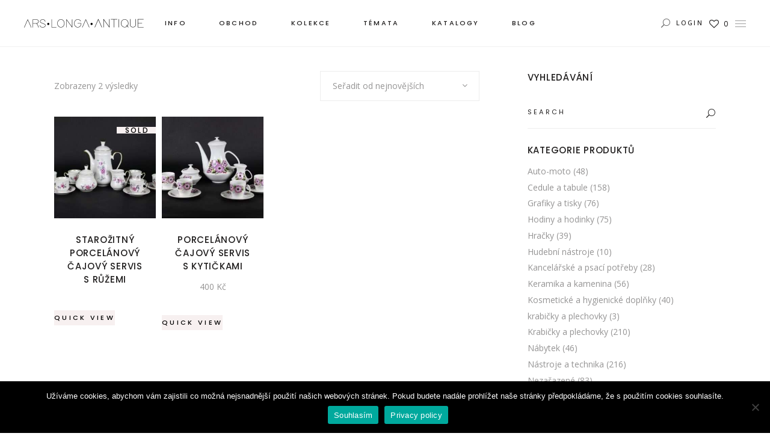

--- FILE ---
content_type: text/html; charset=UTF-8
request_url: https://arslonga.cz/stitek-produktu/porcelanovy-cajovy-servis/
body_size: 30243
content:

<!DOCTYPE html>
<html lang="cs">
<head>
	<meta name="p:domain_verify" content="6b29c8606a368279282426f817a3d7aa"/>
<script>
var dataLayer = dataLayer || []; // Google Tag Manager
</script>
	<meta name="google-site-verification" content="Ja1UlWX8szMNcg22zg6-znwLzyufBjw29T5iet3lFdk" />
	<!-- Google Tag Manager -->
<script>(function(w,d,s,l,i){w[l]=w[l]||[];w[l].push({'gtm.start':
new Date().getTime(),event:'gtm.js'});var f=d.getElementsByTagName(s)[0],
j=d.createElement(s),dl=l!='dataLayer'?'&l='+l:'';j.async=true;j.src=
'https://www.googletagmanager.com/gtm.js?id='+i+dl;f.parentNode.insertBefore(j,f);
})(window,document,'script','dataLayer','GTM-PB6B35D');</script>
<!-- End Google Tag Manager -->
	
		<meta charset="UTF-8"/>
		<link rel="profile" href="http://gmpg.org/xfn/11"/>
		
				<meta name="viewport" content="width=device-width,initial-scale=1,user-scalable=yes">
						<script>document.documentElement.className = document.documentElement.className + ' yes-js js_active js'</script>
			<meta name='robots' content='index, follow, max-image-preview:large, max-snippet:-1, max-video-preview:-1' />

	<!-- This site is optimized with the Yoast SEO plugin v26.7 - https://yoast.com/wordpress/plugins/seo/ -->
	<title>porcelánový čajový servis Archivy - Ars Longa Antique</title>
	<link rel="canonical" href="https://arslonga.cz/stitek-produktu/porcelanovy-cajovy-servis/" />
	<meta property="og:locale" content="cs_CZ" />
	<meta property="og:type" content="article" />
	<meta property="og:title" content="porcelánový čajový servis Archivy - Ars Longa Antique" />
	<meta property="og:url" content="https://arslonga.cz/stitek-produktu/porcelanovy-cajovy-servis/" />
	<meta property="og:site_name" content="Ars Longa Antique" />
	<meta name="twitter:card" content="summary_large_image" />
	<!-- / Yoast SEO plugin. -->


<link rel='dns-prefetch' href='//www.googletagmanager.com' />
<link rel='dns-prefetch' href='//apis.google.com' />
<link rel='dns-prefetch' href='//assets.pinterest.com' />
<link rel='dns-prefetch' href='//capi-automation.s3.us-east-2.amazonaws.com' />
<link rel='dns-prefetch' href='//fonts.googleapis.com' />
<link rel="alternate" type="application/rss+xml" title="Ars Longa Antique &raquo; RSS zdroj" href="https://arslonga.cz/feed/" />
<link rel="alternate" type="application/rss+xml" title="Ars Longa Antique &raquo; RSS komentářů" href="https://arslonga.cz/comments/feed/" />
<link rel="alternate" type="application/rss+xml" title="Ars Longa Antique &raquo; porcelánový čajový servis Štítek RSS" href="https://arslonga.cz/stitek-produktu/porcelanovy-cajovy-servis/feed/" />
<style id='wp-img-auto-sizes-contain-inline-css' type='text/css'>
img:is([sizes=auto i],[sizes^="auto," i]){contain-intrinsic-size:3000px 1500px}
/*# sourceURL=wp-img-auto-sizes-contain-inline-css */
</style>
<style id='wp-emoji-styles-inline-css' type='text/css'>

	img.wp-smiley, img.emoji {
		display: inline !important;
		border: none !important;
		box-shadow: none !important;
		height: 1em !important;
		width: 1em !important;
		margin: 0 0.07em !important;
		vertical-align: -0.1em !important;
		background: none !important;
		padding: 0 !important;
	}
/*# sourceURL=wp-emoji-styles-inline-css */
</style>
<link rel='stylesheet' id='wp-block-library-css' href='https://arslonga.cz/wp-includes/css/dist/block-library/style.min.css?ver=6.9' type='text/css' media='all' />
<link rel='stylesheet' id='wc-blocks-style-css' href='https://arslonga.cz/wp-content/plugins/woocommerce/assets/client/blocks/wc-blocks.css?ver=wc-10.4.3' type='text/css' media='all' />
<link rel='stylesheet' id='jquery-selectBox-css' href='https://arslonga.cz/wp-content/plugins/yith-woocommerce-wishlist/assets/css/jquery.selectBox.css?ver=1.2.0' type='text/css' media='all' />
<link rel='stylesheet' id='woocommerce_prettyPhoto_css-css' href='//arslonga.cz/wp-content/plugins/woocommerce/assets/css/prettyPhoto.css?ver=3.1.6' type='text/css' media='all' />
<link rel='stylesheet' id='yith-wcwl-main-css' href='https://arslonga.cz/wp-content/plugins/yith-woocommerce-wishlist/assets/css/style.css?ver=4.11.0' type='text/css' media='all' />
<style id='yith-wcwl-main-inline-css' type='text/css'>
 :root { --rounded-corners-radius: 16px; --add-to-cart-rounded-corners-radius: 16px; --color-headers-background: #F4F4F4; --feedback-duration: 3s } 
 :root { --rounded-corners-radius: 16px; --add-to-cart-rounded-corners-radius: 16px; --color-headers-background: #F4F4F4; --feedback-duration: 3s } 
 :root { --rounded-corners-radius: 16px; --add-to-cart-rounded-corners-radius: 16px; --color-headers-background: #F4F4F4; --feedback-duration: 3s } 
 :root { --rounded-corners-radius: 16px; --add-to-cart-rounded-corners-radius: 16px; --color-headers-background: #F4F4F4; --feedback-duration: 3s } 
/*# sourceURL=yith-wcwl-main-inline-css */
</style>
<style id='global-styles-inline-css' type='text/css'>
:root{--wp--preset--aspect-ratio--square: 1;--wp--preset--aspect-ratio--4-3: 4/3;--wp--preset--aspect-ratio--3-4: 3/4;--wp--preset--aspect-ratio--3-2: 3/2;--wp--preset--aspect-ratio--2-3: 2/3;--wp--preset--aspect-ratio--16-9: 16/9;--wp--preset--aspect-ratio--9-16: 9/16;--wp--preset--color--black: #000000;--wp--preset--color--cyan-bluish-gray: #abb8c3;--wp--preset--color--white: #ffffff;--wp--preset--color--pale-pink: #f78da7;--wp--preset--color--vivid-red: #cf2e2e;--wp--preset--color--luminous-vivid-orange: #ff6900;--wp--preset--color--luminous-vivid-amber: #fcb900;--wp--preset--color--light-green-cyan: #7bdcb5;--wp--preset--color--vivid-green-cyan: #00d084;--wp--preset--color--pale-cyan-blue: #8ed1fc;--wp--preset--color--vivid-cyan-blue: #0693e3;--wp--preset--color--vivid-purple: #9b51e0;--wp--preset--gradient--vivid-cyan-blue-to-vivid-purple: linear-gradient(135deg,rgb(6,147,227) 0%,rgb(155,81,224) 100%);--wp--preset--gradient--light-green-cyan-to-vivid-green-cyan: linear-gradient(135deg,rgb(122,220,180) 0%,rgb(0,208,130) 100%);--wp--preset--gradient--luminous-vivid-amber-to-luminous-vivid-orange: linear-gradient(135deg,rgb(252,185,0) 0%,rgb(255,105,0) 100%);--wp--preset--gradient--luminous-vivid-orange-to-vivid-red: linear-gradient(135deg,rgb(255,105,0) 0%,rgb(207,46,46) 100%);--wp--preset--gradient--very-light-gray-to-cyan-bluish-gray: linear-gradient(135deg,rgb(238,238,238) 0%,rgb(169,184,195) 100%);--wp--preset--gradient--cool-to-warm-spectrum: linear-gradient(135deg,rgb(74,234,220) 0%,rgb(151,120,209) 20%,rgb(207,42,186) 40%,rgb(238,44,130) 60%,rgb(251,105,98) 80%,rgb(254,248,76) 100%);--wp--preset--gradient--blush-light-purple: linear-gradient(135deg,rgb(255,206,236) 0%,rgb(152,150,240) 100%);--wp--preset--gradient--blush-bordeaux: linear-gradient(135deg,rgb(254,205,165) 0%,rgb(254,45,45) 50%,rgb(107,0,62) 100%);--wp--preset--gradient--luminous-dusk: linear-gradient(135deg,rgb(255,203,112) 0%,rgb(199,81,192) 50%,rgb(65,88,208) 100%);--wp--preset--gradient--pale-ocean: linear-gradient(135deg,rgb(255,245,203) 0%,rgb(182,227,212) 50%,rgb(51,167,181) 100%);--wp--preset--gradient--electric-grass: linear-gradient(135deg,rgb(202,248,128) 0%,rgb(113,206,126) 100%);--wp--preset--gradient--midnight: linear-gradient(135deg,rgb(2,3,129) 0%,rgb(40,116,252) 100%);--wp--preset--font-size--small: 13px;--wp--preset--font-size--medium: 20px;--wp--preset--font-size--large: 36px;--wp--preset--font-size--x-large: 42px;--wp--preset--spacing--20: 0.44rem;--wp--preset--spacing--30: 0.67rem;--wp--preset--spacing--40: 1rem;--wp--preset--spacing--50: 1.5rem;--wp--preset--spacing--60: 2.25rem;--wp--preset--spacing--70: 3.38rem;--wp--preset--spacing--80: 5.06rem;--wp--preset--shadow--natural: 6px 6px 9px rgba(0, 0, 0, 0.2);--wp--preset--shadow--deep: 12px 12px 50px rgba(0, 0, 0, 0.4);--wp--preset--shadow--sharp: 6px 6px 0px rgba(0, 0, 0, 0.2);--wp--preset--shadow--outlined: 6px 6px 0px -3px rgb(255, 255, 255), 6px 6px rgb(0, 0, 0);--wp--preset--shadow--crisp: 6px 6px 0px rgb(0, 0, 0);}:where(.is-layout-flex){gap: 0.5em;}:where(.is-layout-grid){gap: 0.5em;}body .is-layout-flex{display: flex;}.is-layout-flex{flex-wrap: wrap;align-items: center;}.is-layout-flex > :is(*, div){margin: 0;}body .is-layout-grid{display: grid;}.is-layout-grid > :is(*, div){margin: 0;}:where(.wp-block-columns.is-layout-flex){gap: 2em;}:where(.wp-block-columns.is-layout-grid){gap: 2em;}:where(.wp-block-post-template.is-layout-flex){gap: 1.25em;}:where(.wp-block-post-template.is-layout-grid){gap: 1.25em;}.has-black-color{color: var(--wp--preset--color--black) !important;}.has-cyan-bluish-gray-color{color: var(--wp--preset--color--cyan-bluish-gray) !important;}.has-white-color{color: var(--wp--preset--color--white) !important;}.has-pale-pink-color{color: var(--wp--preset--color--pale-pink) !important;}.has-vivid-red-color{color: var(--wp--preset--color--vivid-red) !important;}.has-luminous-vivid-orange-color{color: var(--wp--preset--color--luminous-vivid-orange) !important;}.has-luminous-vivid-amber-color{color: var(--wp--preset--color--luminous-vivid-amber) !important;}.has-light-green-cyan-color{color: var(--wp--preset--color--light-green-cyan) !important;}.has-vivid-green-cyan-color{color: var(--wp--preset--color--vivid-green-cyan) !important;}.has-pale-cyan-blue-color{color: var(--wp--preset--color--pale-cyan-blue) !important;}.has-vivid-cyan-blue-color{color: var(--wp--preset--color--vivid-cyan-blue) !important;}.has-vivid-purple-color{color: var(--wp--preset--color--vivid-purple) !important;}.has-black-background-color{background-color: var(--wp--preset--color--black) !important;}.has-cyan-bluish-gray-background-color{background-color: var(--wp--preset--color--cyan-bluish-gray) !important;}.has-white-background-color{background-color: var(--wp--preset--color--white) !important;}.has-pale-pink-background-color{background-color: var(--wp--preset--color--pale-pink) !important;}.has-vivid-red-background-color{background-color: var(--wp--preset--color--vivid-red) !important;}.has-luminous-vivid-orange-background-color{background-color: var(--wp--preset--color--luminous-vivid-orange) !important;}.has-luminous-vivid-amber-background-color{background-color: var(--wp--preset--color--luminous-vivid-amber) !important;}.has-light-green-cyan-background-color{background-color: var(--wp--preset--color--light-green-cyan) !important;}.has-vivid-green-cyan-background-color{background-color: var(--wp--preset--color--vivid-green-cyan) !important;}.has-pale-cyan-blue-background-color{background-color: var(--wp--preset--color--pale-cyan-blue) !important;}.has-vivid-cyan-blue-background-color{background-color: var(--wp--preset--color--vivid-cyan-blue) !important;}.has-vivid-purple-background-color{background-color: var(--wp--preset--color--vivid-purple) !important;}.has-black-border-color{border-color: var(--wp--preset--color--black) !important;}.has-cyan-bluish-gray-border-color{border-color: var(--wp--preset--color--cyan-bluish-gray) !important;}.has-white-border-color{border-color: var(--wp--preset--color--white) !important;}.has-pale-pink-border-color{border-color: var(--wp--preset--color--pale-pink) !important;}.has-vivid-red-border-color{border-color: var(--wp--preset--color--vivid-red) !important;}.has-luminous-vivid-orange-border-color{border-color: var(--wp--preset--color--luminous-vivid-orange) !important;}.has-luminous-vivid-amber-border-color{border-color: var(--wp--preset--color--luminous-vivid-amber) !important;}.has-light-green-cyan-border-color{border-color: var(--wp--preset--color--light-green-cyan) !important;}.has-vivid-green-cyan-border-color{border-color: var(--wp--preset--color--vivid-green-cyan) !important;}.has-pale-cyan-blue-border-color{border-color: var(--wp--preset--color--pale-cyan-blue) !important;}.has-vivid-cyan-blue-border-color{border-color: var(--wp--preset--color--vivid-cyan-blue) !important;}.has-vivid-purple-border-color{border-color: var(--wp--preset--color--vivid-purple) !important;}.has-vivid-cyan-blue-to-vivid-purple-gradient-background{background: var(--wp--preset--gradient--vivid-cyan-blue-to-vivid-purple) !important;}.has-light-green-cyan-to-vivid-green-cyan-gradient-background{background: var(--wp--preset--gradient--light-green-cyan-to-vivid-green-cyan) !important;}.has-luminous-vivid-amber-to-luminous-vivid-orange-gradient-background{background: var(--wp--preset--gradient--luminous-vivid-amber-to-luminous-vivid-orange) !important;}.has-luminous-vivid-orange-to-vivid-red-gradient-background{background: var(--wp--preset--gradient--luminous-vivid-orange-to-vivid-red) !important;}.has-very-light-gray-to-cyan-bluish-gray-gradient-background{background: var(--wp--preset--gradient--very-light-gray-to-cyan-bluish-gray) !important;}.has-cool-to-warm-spectrum-gradient-background{background: var(--wp--preset--gradient--cool-to-warm-spectrum) !important;}.has-blush-light-purple-gradient-background{background: var(--wp--preset--gradient--blush-light-purple) !important;}.has-blush-bordeaux-gradient-background{background: var(--wp--preset--gradient--blush-bordeaux) !important;}.has-luminous-dusk-gradient-background{background: var(--wp--preset--gradient--luminous-dusk) !important;}.has-pale-ocean-gradient-background{background: var(--wp--preset--gradient--pale-ocean) !important;}.has-electric-grass-gradient-background{background: var(--wp--preset--gradient--electric-grass) !important;}.has-midnight-gradient-background{background: var(--wp--preset--gradient--midnight) !important;}.has-small-font-size{font-size: var(--wp--preset--font-size--small) !important;}.has-medium-font-size{font-size: var(--wp--preset--font-size--medium) !important;}.has-large-font-size{font-size: var(--wp--preset--font-size--large) !important;}.has-x-large-font-size{font-size: var(--wp--preset--font-size--x-large) !important;}
/*# sourceURL=global-styles-inline-css */
</style>

<style id='classic-theme-styles-inline-css' type='text/css'>
/*! This file is auto-generated */
.wp-block-button__link{color:#fff;background-color:#32373c;border-radius:9999px;box-shadow:none;text-decoration:none;padding:calc(.667em + 2px) calc(1.333em + 2px);font-size:1.125em}.wp-block-file__button{background:#32373c;color:#fff;text-decoration:none}
/*# sourceURL=/wp-includes/css/classic-themes.min.css */
</style>
<link rel='stylesheet' id='contact-form-7-css' href='https://arslonga.cz/wp-content/plugins/contact-form-7/includes/css/styles.css?ver=6.1.4' type='text/css' media='all' />
<link rel='stylesheet' id='cookie-notice-front-css' href='https://arslonga.cz/wp-content/plugins/cookie-notice/css/front.min.css?ver=2.5.11' type='text/css' media='all' />
<link rel='stylesheet' id='rs-plugin-settings-css' href='https://arslonga.cz/wp-content/plugins/revslider/public/assets/css/rs6.css?ver=6.1.8' type='text/css' media='all' />
<style id='rs-plugin-settings-inline-css' type='text/css'>
#rs-demo-id {}
/*# sourceURL=rs-plugin-settings-inline-css */
</style>
<link rel='stylesheet' id='tonda-membership-style-css' href='https://arslonga.cz/wp-content/plugins/tonda-membership/assets/css/membership.min.css?ver=6.9' type='text/css' media='all' />
<link rel='stylesheet' id='tonda-membership-responsive-style-css' href='https://arslonga.cz/wp-content/plugins/tonda-membership/assets/css/membership-responsive.min.css?ver=6.9' type='text/css' media='all' />
<style id='woocommerce-inline-inline-css' type='text/css'>
.woocommerce form .form-row .required { visibility: visible; }
/*# sourceURL=woocommerce-inline-inline-css */
</style>
<link rel='stylesheet' id='pinterest-for-woocommerce-pins-css' href='//arslonga.cz/wp-content/plugins/pinterest-for-woocommerce/assets/css/frontend/pinterest-for-woocommerce-pins.min.css?ver=1.4.23' type='text/css' media='all' />
<link rel='stylesheet' id='yith_ywraq_frontend-css' href='https://arslonga.cz/wp-content/plugins/yith-woocommerce-request-a-quote/assets/css/frontend.css?ver=2.46.1' type='text/css' media='all' />
<style id='yith_ywraq_frontend-inline-css' type='text/css'>
.woocommerce .add-request-quote-button.button, .woocommerce .add-request-quote-button-addons.button, .yith-wceop-ywraq-button-wrapper .add-request-quote-button.button, .yith-wceop-ywraq-button-wrapper .add-request-quote-button-addons.button{
    background-color: rgb(25,28,30)!important;
    color: #ffffff!important;
}
.woocommerce .add-request-quote-button.button:hover,  .woocommerce .add-request-quote-button-addons.button:hover,.yith-wceop-ywraq-button-wrapper .add-request-quote-button.button:hover,  .yith-wceop-ywraq-button-wrapper .add-request-quote-button-addons.button:hover{
    background-color: rgb(193,200,203)!important;
    color: rgb(23,22,22)!important;
}

.woocommerce.single-product button.single_add_to_cart_button.button {margin-right: 5px;}
	.woocommerce.single-product .product .yith-ywraq-add-to-quote {display: inline-block; vertical-align: middle;margin-top: 5px;}
	
/*# sourceURL=yith_ywraq_frontend-inline-css */
</style>
<link rel='stylesheet' id='yith-quick-view-css' href='https://arslonga.cz/wp-content/plugins/yith-woocommerce-quick-view/assets/css/yith-quick-view.css?ver=2.10.0' type='text/css' media='all' />
<style id='yith-quick-view-inline-css' type='text/css'>

				#yith-quick-view-modal .yith-quick-view-overlay{background:rgba( 0, 0, 0, 0.8)}
				#yith-quick-view-modal .yith-wcqv-main{background:#ffffff;}
				#yith-quick-view-close{color:#cdcdcd;}
				#yith-quick-view-close:hover{color:#ff0000;}
/*# sourceURL=yith-quick-view-inline-css */
</style>
<link rel='stylesheet' id='tonda-select-default-style-css' href='https://arslonga.cz/wp-content/themes/tonda/style.css?ver=6.9' type='text/css' media='all' />
<link rel='stylesheet' id='tonda-select-modules-css' href='https://arslonga.cz/wp-content/themes/tonda/assets/css/modules.min.css?ver=6.9' type='text/css' media='all' />
<link rel='stylesheet' id='qodef-font_awesome-css' href='https://arslonga.cz/wp-content/themes/tonda/assets/css/font-awesome/css/font-awesome.min.css?ver=6.9' type='text/css' media='all' />
<link rel='stylesheet' id='qodef-font_elegant-css' href='https://arslonga.cz/wp-content/themes/tonda/assets/css/elegant-icons/style.min.css?ver=6.9' type='text/css' media='all' />
<link rel='stylesheet' id='qodef-ion_icons-css' href='https://arslonga.cz/wp-content/themes/tonda/assets/css/ion-icons/css/ionicons.min.css?ver=6.9' type='text/css' media='all' />
<link rel='stylesheet' id='qodef-linear_icons-css' href='https://arslonga.cz/wp-content/themes/tonda/assets/css/linear-icons/style.css?ver=6.9' type='text/css' media='all' />
<link rel='stylesheet' id='mediaelement-css' href='https://arslonga.cz/wp-includes/js/mediaelement/mediaelementplayer-legacy.min.css?ver=4.2.17' type='text/css' media='all' />
<link rel='stylesheet' id='wp-mediaelement-css' href='https://arslonga.cz/wp-includes/js/mediaelement/wp-mediaelement.min.css?ver=6.9' type='text/css' media='all' />
<link rel='stylesheet' id='tonda-select-woo-css' href='https://arslonga.cz/wp-content/themes/tonda/assets/css/woocommerce.min.css?ver=6.9' type='text/css' media='all' />
<style id='tonda-select-woo-inline-css' type='text/css'>
.archive.qodef-boxed .qodef-wrapper { background-attachment: fixed;}
/*# sourceURL=tonda-select-woo-inline-css */
</style>
<link rel='stylesheet' id='tonda-select-woo-responsive-css' href='https://arslonga.cz/wp-content/themes/tonda/assets/css/woocommerce-responsive.min.css?ver=6.9' type='text/css' media='all' />
<link rel='stylesheet' id='tonda-select-style-dynamic-css' href='https://arslonga.cz/wp-content/themes/tonda/assets/css/style_dynamic.css?ver=1650041310' type='text/css' media='all' />
<link rel='stylesheet' id='tonda-select-modules-responsive-css' href='https://arslonga.cz/wp-content/themes/tonda/assets/css/modules-responsive.min.css?ver=6.9' type='text/css' media='all' />
<link rel='stylesheet' id='tonda-select-style-dynamic-responsive-css' href='https://arslonga.cz/wp-content/themes/tonda/assets/css/style_dynamic_responsive.css?ver=1650041310' type='text/css' media='all' />
<link rel='stylesheet' id='tonda-select-google-fonts-css' href='https://fonts.googleapis.com/css?family=Poppins%3A300%2C400%2C500%2C600%7COpen+Sans%3A300%2C400%2C500%2C600&#038;subset=latin-ext&#038;ver=1.0.0' type='text/css' media='all' />
<link rel='stylesheet' id='select2-css' href='https://arslonga.cz/wp-content/plugins/woocommerce/assets/css/select2.css?ver=10.4.3' type='text/css' media='all' />
<link rel='stylesheet' id='tonda-core-dashboard-style-css' href='https://arslonga.cz/wp-content/plugins/tonda-core/core-dashboard/assets/css/core-dashboard.min.css?ver=6.9' type='text/css' media='all' />
<link rel='stylesheet' id='dflip-style-css' href='https://arslonga.cz/wp-content/plugins/3d-flipbook-dflip-lite/assets/css/dflip.min.css?ver=2.4.20' type='text/css' media='all' />
<link rel='stylesheet' id='jquery-lazyloadxt-spinner-css-css' href='//arslonga.cz/wp-content/plugins/a3-lazy-load/assets/css/jquery.lazyloadxt.spinner.css?ver=6.9' type='text/css' media='all' />
<link rel='stylesheet' id='a3a3_lazy_load-css' href='//arslonga.cz/wp-content/uploads/sass/a3_lazy_load.min.css?ver=1654522592' type='text/css' media='all' />
<link rel='stylesheet' id='jquery.lightbox.min.css-css' href='https://arslonga.cz/wp-content/plugins/wp-jquery-lightbox/lightboxes/wp-jquery-lightbox/styles/lightbox.min.cs_CZ.css?ver=2.3.4' type='text/css' media='all' />
<link rel='stylesheet' id='jqlb-overrides-css' href='https://arslonga.cz/wp-content/plugins/wp-jquery-lightbox/lightboxes/wp-jquery-lightbox/styles/overrides.css?ver=2.3.4' type='text/css' media='all' />
<style id='jqlb-overrides-inline-css' type='text/css'>

			#outerImageContainer {
				box-shadow: 0 0 4px 2px rgba(0,0,0,.2);
			}
			#imageContainer{
				padding: 6px;
			}
			#imageDataContainer {
				box-shadow: none;
				z-index: auto;
			}
			#prevArrow,
			#nextArrow{
				background-color: rgba(255,255,255,.7;
				color: #000000;
			}
/*# sourceURL=jqlb-overrides-inline-css */
</style>
<script type="text/javascript" id="woocommerce-google-analytics-integration-gtag-js-after">
/* <![CDATA[ */
/* Google Analytics for WooCommerce (gtag.js) */
					window.dataLayer = window.dataLayer || [];
					function gtag(){dataLayer.push(arguments);}
					// Set up default consent state.
					for ( const mode of [{"analytics_storage":"denied","ad_storage":"denied","ad_user_data":"denied","ad_personalization":"denied","region":["AT","BE","BG","HR","CY","CZ","DK","EE","FI","FR","DE","GR","HU","IS","IE","IT","LV","LI","LT","LU","MT","NL","NO","PL","PT","RO","SK","SI","ES","SE","GB","CH"]}] || [] ) {
						gtag( "consent", "default", { "wait_for_update": 500, ...mode } );
					}
					gtag("js", new Date());
					gtag("set", "developer_id.dOGY3NW", true);
					gtag("config", "UA-206519922-1", {"track_404":true,"allow_google_signals":true,"logged_in":false,"linker":{"domains":[],"allow_incoming":false},"custom_map":{"dimension1":"logged_in"}});
//# sourceURL=woocommerce-google-analytics-integration-gtag-js-after
/* ]]> */
</script>
<script type="text/javascript" src="https://arslonga.cz/wp-includes/js/jquery/jquery.min.js?ver=3.7.1" id="jquery-core-js"></script>
<script type="text/javascript" src="https://arslonga.cz/wp-includes/js/jquery/jquery-migrate.min.js?ver=3.4.1" id="jquery-migrate-js"></script>
<script type="text/javascript" src="https://arslonga.cz/wp-content/plugins/revslider/public/assets/js/revolution.tools.min.js?ver=6.0" id="tp-tools-js"></script>
<script type="text/javascript" src="https://arslonga.cz/wp-content/plugins/revslider/public/assets/js/rs6.min.js?ver=6.1.8" id="revmin-js"></script>
<script type="text/javascript" src="https://apis.google.com/js/platform.js" id="tonda-membership-google-plus-api-js"></script>
<script type="text/javascript" src="https://arslonga.cz/wp-content/plugins/woocommerce/assets/js/jquery-blockui/jquery.blockUI.min.js?ver=2.7.0-wc.10.4.3" id="wc-jquery-blockui-js" data-wp-strategy="defer"></script>
<script type="text/javascript" id="wc-add-to-cart-js-extra">
/* <![CDATA[ */
var wc_add_to_cart_params = {"ajax_url":"/wp-admin/admin-ajax.php","wc_ajax_url":"/?wc-ajax=%%endpoint%%","i18n_view_cart":"Zobrazit ko\u0161\u00edk","cart_url":"https://arslonga.cz/kosik/","is_cart":"","cart_redirect_after_add":"yes"};
//# sourceURL=wc-add-to-cart-js-extra
/* ]]> */
</script>
<script type="text/javascript" src="https://arslonga.cz/wp-content/plugins/woocommerce/assets/js/frontend/add-to-cart.min.js?ver=10.4.3" id="wc-add-to-cart-js" data-wp-strategy="defer"></script>
<script type="text/javascript" src="https://arslonga.cz/wp-content/plugins/woocommerce/assets/js/js-cookie/js.cookie.min.js?ver=2.1.4-wc.10.4.3" id="wc-js-cookie-js" defer="defer" data-wp-strategy="defer"></script>
<script type="text/javascript" id="woocommerce-js-extra">
/* <![CDATA[ */
var woocommerce_params = {"ajax_url":"/wp-admin/admin-ajax.php","wc_ajax_url":"/?wc-ajax=%%endpoint%%","i18n_password_show":"Zobrazit heslo","i18n_password_hide":"Skr\u00fdt heslo"};
//# sourceURL=woocommerce-js-extra
/* ]]> */
</script>
<script type="text/javascript" src="https://arslonga.cz/wp-content/plugins/woocommerce/assets/js/frontend/woocommerce.min.js?ver=10.4.3" id="woocommerce-js" defer="defer" data-wp-strategy="defer"></script>
<script type="text/javascript" src="https://arslonga.cz/wp-content/plugins/js_composer/assets/js/vendors/woocommerce-add-to-cart.js?ver=6.1" id="vc_woocommerce-add-to-cart-js-js"></script>
<script type="text/javascript" id="kk-script-js-extra">
/* <![CDATA[ */
var fetchCartItems = {"ajax_url":"https://arslonga.cz/wp-admin/admin-ajax.php","action":"kk_wc_fetchcartitems","nonce":"992d5db28c","currency":"CZK"};
//# sourceURL=kk-script-js-extra
/* ]]> */
</script>
<script type="text/javascript" src="https://arslonga.cz/wp-content/plugins/kliken-marketing-for-google/assets/kk-script.js?ver=6.9" id="kk-script-js"></script>
<script type="text/javascript" src="https://arslonga.cz/wp-content/plugins/woocommerce/assets/js/select2/select2.full.min.js?ver=4.0.3-wc.10.4.3" id="wc-select2-js" defer="defer" data-wp-strategy="defer"></script>

<!-- Google tag (gtag.js) snippet added by Site Kit -->
<!-- Google Analytics snippet added by Site Kit -->
<script type="text/javascript" src="https://www.googletagmanager.com/gtag/js?id=G-ZQF7586M4K" id="google_gtagjs-js" async></script>
<script type="text/javascript" id="google_gtagjs-js-after">
/* <![CDATA[ */
window.dataLayer = window.dataLayer || [];function gtag(){dataLayer.push(arguments);}
gtag("set","linker",{"domains":["arslonga.cz"]});
gtag("js", new Date());
gtag("set", "developer_id.dZTNiMT", true);
gtag("config", "G-ZQF7586M4K");
//# sourceURL=google_gtagjs-js-after
/* ]]> */
</script>
<link rel="https://api.w.org/" href="https://arslonga.cz/wp-json/" /><link rel="alternate" title="JSON" type="application/json" href="https://arslonga.cz/wp-json/wp/v2/product_tag/2007" /><link rel="EditURI" type="application/rsd+xml" title="RSD" href="https://arslonga.cz/xmlrpc.php?rsd" />
<meta name="generator" content="WordPress 6.9" />
<meta name="generator" content="WooCommerce 10.4.3" />
<meta name="generator" content="Site Kit by Google 1.170.0" />	<noscript><style>.woocommerce-product-gallery{ opacity: 1 !important; }</style></noscript>
	

<script type="application/ld+json" class="saswp-schema-markup-output">
[{"@context":"https:\/\/schema.org\/","@type":"CollectionPage","@id":"https:\/\/arslonga.cz\/stitek-produktu\/porcelanovy-cajovy-servis\/#CollectionPage","headline":"porcel\u00e1nov\u00fd \u010dajov\u00fd servis","description":"","url":"https:\/\/arslonga.cz\/stitek-produktu\/porcelanovy-cajovy-servis\/","hasPart":[{"@type":"WebPage","headline":"Porcel\u00e1nov\u00fd \u010dajov\u00fd servis s&nbsp;kyti\u010dkami","url":"https:\/\/arslonga.cz\/produkt\/porcelanovy-cajovy-servis-s-kytickami\/","datePublished":"2022-03-10T15:46:38+00:00","dateModified":"2023-11-30T20:09:59+00:00","mainEntityOfPage":"https:\/\/arslonga.cz\/produkt\/porcelanovy-cajovy-servis-s-kytickami\/","author":{"@type":"Person","name":"admin","url":"https:\/\/arslonga.cz\/author\/admin\/","sameAs":[],"image":{"@type":"ImageObject","url":"https:\/\/secure.gravatar.com\/avatar\/e2d24ddc048bc6ea713143c7f309df7145de6bd04b8dea71983bb81cea02c435?s=96&d=mm&r=g","height":96,"width":96}},"publisher":{"@type":"Organization","name":"Ars Longa Antique","url":"https:\/\/arslonga.cz"},"image":[{"@type":"ImageObject","@id":"https:\/\/arslonga.cz\/produkt\/porcelanovy-cajovy-servis-s-kytickami\/#primaryimage","url":"https:\/\/arslonga.cz\/wp-content\/uploads\/2022\/03\/mg_9245.jpg","width":"1000","height":"750"}]},{"@type":"WebPage","headline":"Staro\u017eitn\u00fd porcel\u00e1nov\u00fd \u010dajov\u00fd servis s&nbsp;r\u016f\u017eemi","url":"https:\/\/arslonga.cz\/produkt\/starozitny-porcelanovy-cajovy-servis-s-ruzemi\/","datePublished":"2022-03-10T15:46:38+00:00","dateModified":"2023-06-21T19:25:30+00:00","mainEntityOfPage":"https:\/\/arslonga.cz\/produkt\/starozitny-porcelanovy-cajovy-servis-s-ruzemi\/","author":{"@type":"Person","name":"admin","url":"https:\/\/arslonga.cz\/author\/admin\/","sameAs":[],"image":{"@type":"ImageObject","url":"https:\/\/secure.gravatar.com\/avatar\/e2d24ddc048bc6ea713143c7f309df7145de6bd04b8dea71983bb81cea02c435?s=96&d=mm&r=g","height":96,"width":96}},"publisher":{"@type":"Organization","name":"Ars Longa Antique","url":"https:\/\/arslonga.cz"},"image":[{"@type":"ImageObject","@id":"https:\/\/arslonga.cz\/produkt\/starozitny-porcelanovy-cajovy-servis-s-ruzemi\/#primaryimage","url":"https:\/\/arslonga.cz\/wp-content\/uploads\/2022\/03\/mg_9254.jpg","width":"1000","height":"750"}]}]},

{"@context":"https:\/\/schema.org\/","@graph":[{"@context":"https:\/\/schema.org\/","@type":"SiteNavigationElement","@id":"https:\/\/arslonga.cz\/#info","name":"Info","url":"https:\/\/arslonga.cz"},{"@context":"https:\/\/schema.org\/","@type":"SiteNavigationElement","@id":"https:\/\/arslonga.cz\/#o-nas-a-sluzby","name":"O n\u00e1s a slu\u017eby","url":"https:\/\/arslonga.cz\/o-nas\/"},{"@context":"https:\/\/schema.org\/","@type":"SiteNavigationElement","@id":"https:\/\/arslonga.cz\/#formy-prodeje","name":"Formy prodeje","url":"https:\/\/arslonga.cz\/formy-prodeje\/"},{"@context":"https:\/\/schema.org\/","@type":"SiteNavigationElement","@id":"https:\/\/arslonga.cz\/#typ-produktu","name":"Typ produkt\u016f","url":"https:\/\/arslonga.cz\/typ-produktu\/"},{"@context":"https:\/\/schema.org\/","@type":"SiteNavigationElement","@id":"https:\/\/arslonga.cz\/#kontakt","name":"Kontakt","url":"https:\/\/arslonga.cz\/kontaktujte-nas"},{"@context":"https:\/\/schema.org\/","@type":"SiteNavigationElement","@id":"https:\/\/arslonga.cz\/#obchodni-podminky","name":"Obchodn\u00ed podm\u00ednky","url":"https:\/\/arslonga.cz\/obchodni-podminky\/"},{"@context":"https:\/\/schema.org\/","@type":"SiteNavigationElement","@id":"https:\/\/arslonga.cz\/#zpracovani-osobnich-udaju","name":"Zpracov\u00e1n\u00ed osobn\u00edch \u00fadaj\u016f","url":"https:\/\/arslonga.cz\/privacy-policy\/"},{"@context":"https:\/\/schema.org\/","@type":"SiteNavigationElement","@id":"https:\/\/arslonga.cz\/#obchod","name":"Obchod","url":"https:\/\/arslonga.cz\/obchod\/"},{"@context":"https:\/\/schema.org\/","@type":"SiteNavigationElement","@id":"https:\/\/arslonga.cz\/#kategorie","name":"Kategorie","url":"https:\/\/arslonga.cz\/obchod-kategorie\/"},{"@context":"https:\/\/schema.org\/","@type":"SiteNavigationElement","@id":"https:\/\/arslonga.cz\/#produkty","name":"Produkty","url":"https:\/\/arslonga.cz\/obchod\/"},{"@context":"https:\/\/schema.org\/","@type":"SiteNavigationElement","@id":"https:\/\/arslonga.cz\/#prodano","name":"Prod\u00e1no","url":"https:\/\/arslonga.cz\/kategorie-produktu\/prodano\/"},{"@context":"https:\/\/schema.org\/","@type":"SiteNavigationElement","@id":"https:\/\/arslonga.cz\/#kolekce","name":"Kolekce","url":"https:\/\/arslonga.cz\/kolekce"},{"@context":"https:\/\/schema.org\/","@type":"SiteNavigationElement","@id":"https:\/\/arslonga.cz\/#military","name":"military","url":"https:\/\/arslonga.cz\/kolekce-military"},{"@context":"https:\/\/schema.org\/","@type":"SiteNavigationElement","@id":"https:\/\/arslonga.cz\/#hotel","name":"hotel","url":"https:\/\/arslonga.cz\/kolekce-hotel\/"},{"@context":"https:\/\/schema.org\/","@type":"SiteNavigationElement","@id":"https:\/\/arslonga.cz\/#statek","name":"statek","url":"https:\/\/arslonga.cz\/kolekce-statek\/"},{"@context":"https:\/\/schema.org\/","@type":"SiteNavigationElement","@id":"https:\/\/arslonga.cz\/#stroje","name":"stroje","url":"https:\/\/arslonga.cz\/kolekce-stroje"},{"@context":"https:\/\/schema.org\/","@type":"SiteNavigationElement","@id":"https:\/\/arslonga.cz\/#temata","name":"T\u00e9mata","url":"https:\/\/arslonga.cz\/temata"},{"@context":"https:\/\/schema.org\/","@type":"SiteNavigationElement","@id":"https:\/\/arslonga.cz\/#katalogy","name":"Katalogy","url":"https:\/\/arslonga.cz\/katalogy\/"},{"@context":"https:\/\/schema.org\/","@type":"SiteNavigationElement","@id":"https:\/\/arslonga.cz\/#blog","name":"Blog","url":"https:\/\/arslonga.cz\/blog"}]},

{"@context":"https:\/\/schema.org\/","@type":"BreadcrumbList","@id":"https:\/\/arslonga.cz\/stitek-produktu\/porcelanovy-cajovy-servis\/#breadcrumb","itemListElement":[{"@type":"ListItem","position":1,"item":{"@id":"https:\/\/arslonga.cz","name":"Ars Longa Antique"}},{"@type":"ListItem","position":2,"item":{"@id":"https:\/\/arslonga.cz\/obchod\/","name":"Produkty"}},{"@type":"ListItem","position":3,"item":{"@id":"https:\/\/arslonga.cz\/stitek-produktu\/porcelanovy-cajovy-servis\/","name":"porcel\u00e1nov\u00fd \u010dajov\u00fd servis"}}]}]
</script>

			<script  type="text/javascript">
				!function(f,b,e,v,n,t,s){if(f.fbq)return;n=f.fbq=function(){n.callMethod?
					n.callMethod.apply(n,arguments):n.queue.push(arguments)};if(!f._fbq)f._fbq=n;
					n.push=n;n.loaded=!0;n.version='2.0';n.queue=[];t=b.createElement(e);t.async=!0;
					t.src=v;s=b.getElementsByTagName(e)[0];s.parentNode.insertBefore(t,s)}(window,
					document,'script','https://connect.facebook.net/en_US/fbevents.js');
			</script>
			<!-- WooCommerce Facebook Integration Begin -->
			<script  type="text/javascript">

				fbq('init', '437273533918110', {}, {
    "agent": "woocommerce_0-10.4.3-3.5.15"
});

				document.addEventListener( 'DOMContentLoaded', function() {
					// Insert placeholder for events injected when a product is added to the cart through AJAX.
					document.body.insertAdjacentHTML( 'beforeend', '<div class=\"wc-facebook-pixel-event-placeholder\"></div>' );
				}, false );

			</script>
			<!-- WooCommerce Facebook Integration End -->
			<meta name="generator" content="Powered by WPBakery Page Builder - drag and drop page builder for WordPress."/>
<meta name="generator" content="Powered by Slider Revolution 6.1.8 - responsive, Mobile-Friendly Slider Plugin for WordPress with comfortable drag and drop interface." />
<link rel="icon" href="https://arslonga.cz/wp-content/uploads/2021/09/cropped-Bez-nazvu-16-32x32.png" sizes="32x32" />
<link rel="icon" href="https://arslonga.cz/wp-content/uploads/2021/09/cropped-Bez-nazvu-16-192x192.png" sizes="192x192" />
<link rel="apple-touch-icon" href="https://arslonga.cz/wp-content/uploads/2021/09/cropped-Bez-nazvu-16-180x180.png" />
<meta name="msapplication-TileImage" content="https://arslonga.cz/wp-content/uploads/2021/09/cropped-Bez-nazvu-16-270x270.png" />
<script type="text/javascript">function setREVStartSize(e){			
			try {								
				var pw = document.getElementById(e.c).parentNode.offsetWidth,
					newh;
				pw = pw===0 || isNaN(pw) ? window.innerWidth : pw;
				e.tabw = e.tabw===undefined ? 0 : parseInt(e.tabw);
				e.thumbw = e.thumbw===undefined ? 0 : parseInt(e.thumbw);
				e.tabh = e.tabh===undefined ? 0 : parseInt(e.tabh);
				e.thumbh = e.thumbh===undefined ? 0 : parseInt(e.thumbh);
				e.tabhide = e.tabhide===undefined ? 0 : parseInt(e.tabhide);
				e.thumbhide = e.thumbhide===undefined ? 0 : parseInt(e.thumbhide);
				e.mh = e.mh===undefined || e.mh=="" || e.mh==="auto" ? 0 : parseInt(e.mh,0);		
				if(e.layout==="fullscreen" || e.l==="fullscreen") 						
					newh = Math.max(e.mh,window.innerHeight);				
				else{					
					e.gw = Array.isArray(e.gw) ? e.gw : [e.gw];
					for (var i in e.rl) if (e.gw[i]===undefined || e.gw[i]===0) e.gw[i] = e.gw[i-1];					
					e.gh = e.el===undefined || e.el==="" || (Array.isArray(e.el) && e.el.length==0)? e.gh : e.el;
					e.gh = Array.isArray(e.gh) ? e.gh : [e.gh];
					for (var i in e.rl) if (e.gh[i]===undefined || e.gh[i]===0) e.gh[i] = e.gh[i-1];
										
					var nl = new Array(e.rl.length),
						ix = 0,						
						sl;					
					e.tabw = e.tabhide>=pw ? 0 : e.tabw;
					e.thumbw = e.thumbhide>=pw ? 0 : e.thumbw;
					e.tabh = e.tabhide>=pw ? 0 : e.tabh;
					e.thumbh = e.thumbhide>=pw ? 0 : e.thumbh;					
					for (var i in e.rl) nl[i] = e.rl[i]<window.innerWidth ? 0 : e.rl[i];
					sl = nl[0];									
					for (var i in nl) if (sl>nl[i] && nl[i]>0) { sl = nl[i]; ix=i;}															
					var m = pw>(e.gw[ix]+e.tabw+e.thumbw) ? 1 : (pw-(e.tabw+e.thumbw)) / (e.gw[ix]);					

					newh =  (e.type==="carousel" && e.justify==="true" ? e.gh[ix] : (e.gh[ix] * m)) + (e.tabh + e.thumbh);
				}			
				
				if(window.rs_init_css===undefined) window.rs_init_css = document.head.appendChild(document.createElement("style"));					
				document.getElementById(e.c).height = newh;
				window.rs_init_css.innerHTML += "#"+e.c+"_wrapper { height: "+newh+"px }";				
			} catch(e){
				console.log("Failure at Presize of Slider:" + e)
			}					   
		  };</script>
<noscript><style> .wpb_animate_when_almost_visible { opacity: 1; }</style></noscript></head>
<body class="archive tax-product_tag term-porcelanovy-cajovy-servis term-2007 wp-theme-tonda theme-tonda cookies-not-set tonda-core-1.4 qodef-social-login-1.0.1 woocommerce woocommerce-page woocommerce-no-js tonda-ver-1.6  qodef-smooth-page-transitions qodef-smooth-page-transitions-fadeout qodef-grid-1300 qodef-empty-google-api qodef-wide-dropdown-menu-content-in-grid qodef-fixed-on-scroll qodef-dropdown-animate-height qodef-header-standard qodef-menu-area-shadow-disable qodef-menu-area-in-grid-shadow-disable qodef-menu-area-in-grid-border-disable qodef-logo-area-border-disable qodef-header-vertical-shadow-disable qodef-header-vertical-border-disable qodef-side-menu-slide-from-right qodef-woocommerce-page qodef-woocommerce-columns-4 qodef-woo-tiny-space qodef-woo-pl-info-below-image qodef-woo-single-thumb-below-image qodef-woo-single-has-zoom qodef-woo-single-has-pretty-photo qodef-default-mobile-header qodef-sticky-up-mobile-header qodef-fullscreen-search qodef-search-fade wpb-js-composer js-comp-ver-6.1 vc_responsive" itemscope itemtype="http://schema.org/WebPage">
	<!-- Google Tag Manager (noscript) -->
<noscript><iframe src="https://www.googletagmanager.com/ns.html?id=GTM-PB6B35D"
height="0" width="0" style="display:none;visibility:hidden"></iframe></noscript>
<!-- End Google Tag Manager (noscript) -->
	<section class="qodef-side-menu">
	<a class="qodef-close-side-menu qodef-close-side-menu-predefined" href="#">
		<span aria-hidden="true" class="qodef-icon-linear-icons lnr lnr-cross "></span>	</a>
	<div id="media_image-3" class="widget qodef-sidearea widget_media_image"><a href="http://tonda.select-themes.com/"><img width="400" height="64" src="//arslonga.cz/wp-content/plugins/a3-lazy-load/assets/images/lazy_placeholder.gif" data-lazy-type="image" data-src="https://arslonga.cz/wp-content/uploads/2022/04/Bez-nazvu-19.png" class="lazy lazy-hidden image wp-image-17196  attachment-full size-full" alt="" style="max-width: 100%; height: auto;" decoding="async" srcset="" data-srcset="https://arslonga.cz/wp-content/uploads/2022/04/Bez-nazvu-19.png 400w, https://arslonga.cz/wp-content/uploads/2022/04/Bez-nazvu-19-300x48.png 300w" sizes="(max-width: 400px) 100vw, 400px" /><noscript><img width="400" height="64" src="https://arslonga.cz/wp-content/uploads/2022/04/Bez-nazvu-19.png" class="image wp-image-17196  attachment-full size-full" alt="" style="max-width: 100%; height: auto;" decoding="async" srcset="https://arslonga.cz/wp-content/uploads/2022/04/Bez-nazvu-19.png 400w, https://arslonga.cz/wp-content/uploads/2022/04/Bez-nazvu-19-300x48.png 300w" sizes="(max-width: 400px) 100vw, 400px" /></noscript></a></div><div class="widget qodef-separator-widget"><div class="qodef-separator-holder clearfix  qodef-separator-center qodef-separator-normal">
	<div class="qodef-separator" style="border-style: solid;border-bottom-width: 0px;margin-top: 39px;margin-bottom: 0px"></div>
</div>
</div><div id="text-11" class="widget qodef-sidearea widget_text">			<div class="textwidget"><p>Pravidelně Vás budeme informovat o nově přidaných položkách a odborných článcích u nás na webu.</p>
</div>
		</div><div class="widget qodef-separator-widget"><div class="qodef-separator-holder clearfix  qodef-separator-center qodef-separator-normal">
	<div class="qodef-separator" style="border-style: solid;width: 0px;border-bottom-width: 0px;margin-top: 0px;margin-bottom: 13px"></div>
</div>
</div>		<div class="widget qodef-contact-form-7-widget ">
			<div class="qodef-widget-title-holder"><h4 class="qodef-widget-title">Newsletter</h4></div>			
<div class="wpcf7 no-js" id="wpcf7-f2226-o1" lang="en-US" dir="ltr" data-wpcf7-id="2226">
<div class="screen-reader-response"><p role="status" aria-live="polite" aria-atomic="true"></p> <ul></ul></div>
<form action="/stitek-produktu/porcelanovy-cajovy-servis/#wpcf7-f2226-o1" method="post" class="wpcf7-form init cf7_custom_style_3" aria-label="Contact form" novalidate="novalidate" data-status="init">
<fieldset class="hidden-fields-container"><input type="hidden" name="_wpcf7" value="2226" /><input type="hidden" name="_wpcf7_version" value="6.1.4" /><input type="hidden" name="_wpcf7_locale" value="en_US" /><input type="hidden" name="_wpcf7_unit_tag" value="wpcf7-f2226-o1" /><input type="hidden" name="_wpcf7_container_post" value="0" /><input type="hidden" name="_wpcf7_posted_data_hash" value="" />
</fieldset>
<p><span class="wpcf7-form-control-wrap" data-name="your-email"><input size="40" maxlength="400" class="wpcf7-form-control wpcf7-email wpcf7-validates-as-required wpcf7-text wpcf7-validates-as-email" aria-required="true" aria-invalid="false" placeholder="Email" value="" type="email" name="your-email" /></span><br />
<input class="wpcf7-form-control wpcf7-submit has-spinner qodef-cf7-hover" type="submit" value="Send" />
</p><p style="display: none !important;" class="akismet-fields-container" data-prefix="_wpcf7_ak_"><label>&#916;<textarea name="_wpcf7_ak_hp_textarea" cols="45" rows="8" maxlength="100"></textarea></label><input type="hidden" id="ak_js_1" name="_wpcf7_ak_js" value="166"/><script>document.getElementById( "ak_js_1" ).setAttribute( "value", ( new Date() ).getTime() );</script></p><div class="wpcf7-response-output" aria-hidden="true"></div>
</form>
</div>
		</div>
		<div class="widget qodef-social-icons-group-widget text-align-left"><div class="qodef-widget-title-holder"><h4 class="qodef-widget-title">Přidejte si nás</h4></div>							<a class="qodef-social-icon-widget-holder qodef-icon-has-hover"  				   href="https://www.facebook.com/Ars-Longa-Antique-105188247972690" target="_blank">
					<span class="qodef-social-icon-widget fa fa-facebook"></span>				</a>
										<a class="qodef-social-icon-widget-holder qodef-icon-has-hover"  				   href="https://cz.pinterest.com/arslongaantique/_saved/" target="_blank">
					<span class="qodef-social-icon-widget fa fa-pinterest"></span>				</a>
										<a class="qodef-social-icon-widget-holder qodef-icon-has-hover"  				   href="https://www.instagram.com/ars.lng/" target="_blank">
					<span class="qodef-social-icon-widget fa fa-instagram"></span>				</a>
										<a class="qodef-social-icon-widget-holder qodef-icon-has-hover"  				   href="https://www.youtube.com/channel/UC-dFjDVj7UEf2LatxY9J5EA" target="_blank">
					<span class="qodef-social-icon-widget fa fa-youtube"></span>				</a>
									</div><div class="widget qodef-separator-widget"><div class="qodef-separator-holder clearfix  qodef-separator-center qodef-separator-normal">
	<div class="qodef-separator" style="border-style: solid;width: 0px;border-bottom-width: 0px;margin-top: 0px;margin-bottom: 21px"></div>
</div>
</div><div id="qodef_instagram_widget-5" class="widget qodef-sidearea widget_qodef_instagram_widget"></div></section>
    <div class="qodef-wrapper">
        <div class="qodef-wrapper-inner">
            <div class="qodef-fullscreen-search-holder">
	<a class="qodef-search-close qodef-search-close-icon-pack" href="javascript:void(0)">
		<span aria-hidden="true" class="qodef-icon-linear-icons lnr lnr-cross "></span>	</a>
	<div class="qodef-fullscreen-search-table">
		<div class="qodef-fullscreen-search-cell">
			<div class="qodef-fullscreen-search-inner">
				<form action="https://arslonga.cz/" class="qodef-fullscreen-search-form" method="get">
					<div class="qodef-form-holder qodef-grid">
						<h4 class="qodef-search-label">Search</h4>
						<div class="qodef-search-form-inner">
							<input type="text" placeholder="Enter your keyword" name="s" class="qodef-search-field" autocomplete="off"/>
							<button type="submit" class="qodef-search-submit qodef-search-submit-icon-pack">
								<span aria-hidden="true" class="qodef-icon-font-elegant icon_search "></span>							</button>
						</div>
					</div>
				</form>
			</div>
		</div>
	</div>
</div>
<header class="qodef-page-header">
		
			<div class="qodef-fixed-wrapper">
				
	<div class="qodef-menu-area qodef-menu-left">
				
						
			<div class="qodef-vertical-align-containers">
				<div class="qodef-position-left"><!--
				 --><div class="qodef-position-left-inner">
						

<div class="qodef-logo-wrapper">
    <a itemprop="url" href="https://arslonga.cz/" style="height: 32px;">
        <img itemprop="image" class="qodef-normal-logo" src="https://arslonga.cz/wp-content/uploads/2020/07/Bez-názvu-19.png" width="400" height="64"  alt="logo"/>
        <img itemprop="image" class="qodef-dark-logo" src="https://arslonga.cz/wp-content/uploads/2020/07/Bez-názvu-19.png" width="400" height="64"  alt="dark logo"/>        <img itemprop="image" class="qodef-light-logo" src="https://arslonga.cz/wp-content/uploads/2020/07/Bez-názvu-19.png" width="400" height="64"  alt="light logo"/>    </a>
</div>

													
<nav class="qodef-main-menu qodef-drop-down qodef-default-nav">
    <ul id="menu-arslonga-hlavni-menu" class="clearfix"><li id="nav-menu-item-3883" class="menu-item menu-item-type-custom menu-item-object-custom menu-item-home menu-item-has-children  has_sub narrow"><a href="https://arslonga.cz" class=""><span class="item_outer"><span class="item_text">Info</span><i class="qodef-menu-arrow fa fa-angle-down"></i></span></a>
<div class="second"><div class="inner"><ul>
	<li id="nav-menu-item-3885" class="menu-item menu-item-type-custom menu-item-object-custom "><a href="https://arslonga.cz/o-nas/" class=""><span class="item_outer"><span class="item_text">O nás a služby</span></span></a></li>
	<li id="nav-menu-item-3886" class="menu-item menu-item-type-custom menu-item-object-custom "><a href="https://arslonga.cz/formy-prodeje/" class=""><span class="item_outer"><span class="item_text">Formy prodeje</span></span></a></li>
	<li id="nav-menu-item-4412" class="menu-item menu-item-type-custom menu-item-object-custom "><a href="https://arslonga.cz/typ-produktu/" class=""><span class="item_outer"><span class="item_text">Typ produktů</span></span></a></li>
	<li id="nav-menu-item-3887" class="menu-item menu-item-type-custom menu-item-object-custom "><a href="https://arslonga.cz/kontaktujte-nas" class=""><span class="item_outer"><span class="item_text">Kontakt</span></span></a></li>
	<li id="nav-menu-item-4375" class="menu-item menu-item-type-post_type menu-item-object-page "><a href="https://arslonga.cz/obchodni-podminky/" class=""><span class="item_outer"><span class="item_text">Obchodní podmínky</span></span></a></li>
	<li id="nav-menu-item-4447" class="menu-item menu-item-type-custom menu-item-object-custom "><a href="https://arslonga.cz/privacy-policy/" class=""><span class="item_outer"><span class="item_text">Zpracování osobních údajů</span></span></a></li>
</ul></div></div>
</li>
<li id="nav-menu-item-3881" class="menu-item menu-item-type-post_type menu-item-object-page menu-item-has-children  has_sub narrow"><a href="https://arslonga.cz/obchod/" class=""><span class="item_outer"><span class="item_text">Obchod</span><i class="qodef-menu-arrow fa fa-angle-down"></i></span></a>
<div class="second"><div class="inner"><ul>
	<li id="nav-menu-item-4138" class="menu-item menu-item-type-custom menu-item-object-custom "><a href="https://arslonga.cz/obchod-kategorie/" class=""><span class="item_outer"><span class="item_text">Kategorie</span></span></a></li>
	<li id="nav-menu-item-4184" class="menu-item menu-item-type-custom menu-item-object-custom "><a href="https://arslonga.cz/obchod/" class=""><span class="item_outer"><span class="item_text">Produkty</span></span></a></li>
	<li id="nav-menu-item-4144" class="menu-item menu-item-type-custom menu-item-object-custom "><a href="https://arslonga.cz/kategorie-produktu/prodano/" class=""><span class="item_outer"><span class="item_text">Prodáno</span></span></a></li>
</ul></div></div>
</li>
<li id="nav-menu-item-3884" class="menu-item menu-item-type-custom menu-item-object-custom menu-item-has-children  has_sub narrow"><a href="https://arslonga.cz/kolekce" class=""><span class="item_outer"><span class="item_text">Kolekce</span><i class="qodef-menu-arrow fa fa-angle-down"></i></span></a>
<div class="second"><div class="inner"><ul>
	<li id="nav-menu-item-11317" class="menu-item menu-item-type-custom menu-item-object-custom "><a href="https://arslonga.cz/kolekce-military" class=""><span class="item_outer"><span class="item_text">military</span></span></a></li>
	<li id="nav-menu-item-11324" class="menu-item menu-item-type-custom menu-item-object-custom "><a href="https://arslonga.cz/kolekce-hotel/" class=""><span class="item_outer"><span class="item_text">hotel</span></span></a></li>
	<li id="nav-menu-item-11325" class="menu-item menu-item-type-custom menu-item-object-custom "><a href="https://arslonga.cz/kolekce-statek/" class=""><span class="item_outer"><span class="item_text">statek</span></span></a></li>
	<li id="nav-menu-item-11318" class="menu-item menu-item-type-custom menu-item-object-custom "><a href="https://arslonga.cz/kolekce-stroje" class=""><span class="item_outer"><span class="item_text">stroje</span></span></a></li>
</ul></div></div>
</li>
<li id="nav-menu-item-4413" class="menu-item menu-item-type-custom menu-item-object-custom  narrow"><a href="https://arslonga.cz/temata" class=""><span class="item_outer"><span class="item_text">Témata</span></span></a></li>
<li id="nav-menu-item-4379" class="menu-item menu-item-type-custom menu-item-object-custom  narrow"><a href="https://arslonga.cz/katalogy/" class=""><span class="item_outer"><span class="item_text">Katalogy</span></span></a></li>
<li id="nav-menu-item-4183" class="menu-item menu-item-type-custom menu-item-object-custom  narrow"><a href="https://arslonga.cz/blog" class=""><span class="item_outer"><span class="item_text">Blog</span></span></a></li>
</ul></nav>

											</div>
				</div>
								<div class="qodef-position-right"><!--
				 --><div class="qodef-position-right-inner">
														
		<a data-hover-color="#6d6d6d" style="color: #636363;" class="qodef-search-opener qodef-icon-has-hover qodef-search-opener-icon-pack" href="javascript:void(0)">
            <span class="qodef-search-opener-wrapper">
                <span aria-hidden="true" class="qodef-icon-font-elegant icon_search "></span>	                        </span>
		</a>
	<div class="widget qodef-login-register-widget qodef-user-not-logged-in"><a href="#" class="qodef-login-opener">
    <span class="qodef-login-text">Login</span>
</a></div>		<div class="qodef-wishlist-widget-holder">
            <a href="https://arslonga.cz/obl%c3%adben%c3%a9/" class="qodef-wishlist-widget-link">
                <span class="qodef-wishlist-widget-icon"><i class="fa fa-heart-o"></i></span>
	            <span class="qodef-wishlist-widget-count">0</span>
            </a>
			<input type="hidden" id="tonda_select_product_wishlist_nonce_1441" name="tonda_select_product_wishlist_nonce_1441" value="a8af118c76" /><input type="hidden" name="_wp_http_referer" value="/stitek-produktu/porcelanovy-cajovy-servis/" />		</div>
				
		<a class="qodef-side-menu-button-opener qodef-icon-has-hover qodef-side-menu-button-opener-predefined" data-hover-color="#aaaaaa" href="javascript:void(0)" style="color: #9e9e9e;">
						<span class="qodef-side-menu-icon">
									<span class="qodef-sm-line qodef-sm-line-1"></span>
					<span class="qodef-sm-line qodef-sm-line-2"></span>
					<span class="qodef-sm-line qodef-sm-line-3"></span>
				            </span>
		</a>
						</div>
				</div>
			</div>
			
			</div>
			
			</div>
		
		
	</header>


<header class="qodef-mobile-header">
		
	<div class="qodef-mobile-header-inner">
		<div class="qodef-mobile-header-holder">
			<div class="qodef-grid">
				<div class="qodef-vertical-align-containers">
					<div class="qodef-vertical-align-containers">
													<div class="qodef-mobile-menu-opener qodef-mobile-menu-opener-predefined">
								<a href="javascript:void(0)">
									<span class="qodef-mobile-menu-icon">
										<span class="qodef-mm-icons"><span class="qodef-mm-line qodef-mm-line-1"></span><span class="qodef-mm-line qodef-mm-line-2"></span><span class="qodef-mm-line qodef-mm-line-3"></span></span>									</span>
																	</a>
							</div>
												<div class="qodef-position-center"><!--
						 --><div class="qodef-position-center-inner">
								

<div class="qodef-mobile-logo-wrapper">
    <a itemprop="url" href="https://arslonga.cz/" style="height: 32px">
        <img itemprop="image" src="https://arslonga.cz/wp-content/uploads/2020/07/Bez-názvu-19.png" width="400" height="64"  alt="Mobile Logo"/>
    </a>
</div>

							</div>
						</div>
						<div class="qodef-position-right"><!--
						 --><div class="qodef-position-right-inner">
															</div>
						</div>
					</div>
				</div>
			</div>
		</div>
		
    <nav class="qodef-mobile-nav" role="navigation" aria-label="Mobile Menu">
        <div class="qodef-grid">
			<ul id="menu-arslonga-hlavni-menu-1" class=""><li id="mobile-menu-item-3883" class="menu-item menu-item-type-custom menu-item-object-custom menu-item-home menu-item-has-children  has_sub"><a href="https://arslonga.cz" class=""><span>Info</span></a><span class="mobile_arrow"><i class="qodef-sub-arrow fa fa-angle-right"></i><i class="fa fa-angle-down"></i></span>
<ul class="sub_menu">
	<li id="mobile-menu-item-3885" class="menu-item menu-item-type-custom menu-item-object-custom "><a href="https://arslonga.cz/o-nas/" class=""><span>O nás a služby</span></a></li>
	<li id="mobile-menu-item-3886" class="menu-item menu-item-type-custom menu-item-object-custom "><a href="https://arslonga.cz/formy-prodeje/" class=""><span>Formy prodeje</span></a></li>
	<li id="mobile-menu-item-4412" class="menu-item menu-item-type-custom menu-item-object-custom "><a href="https://arslonga.cz/typ-produktu/" class=""><span>Typ produktů</span></a></li>
	<li id="mobile-menu-item-3887" class="menu-item menu-item-type-custom menu-item-object-custom "><a href="https://arslonga.cz/kontaktujte-nas" class=""><span>Kontakt</span></a></li>
	<li id="mobile-menu-item-4375" class="menu-item menu-item-type-post_type menu-item-object-page "><a href="https://arslonga.cz/obchodni-podminky/" class=""><span>Obchodní podmínky</span></a></li>
	<li id="mobile-menu-item-4447" class="menu-item menu-item-type-custom menu-item-object-custom "><a href="https://arslonga.cz/privacy-policy/" class=""><span>Zpracování osobních údajů</span></a></li>
</ul>
</li>
<li id="mobile-menu-item-3881" class="menu-item menu-item-type-post_type menu-item-object-page menu-item-has-children  has_sub"><a href="https://arslonga.cz/obchod/" class=""><span>Obchod</span></a><span class="mobile_arrow"><i class="qodef-sub-arrow fa fa-angle-right"></i><i class="fa fa-angle-down"></i></span>
<ul class="sub_menu">
	<li id="mobile-menu-item-4138" class="menu-item menu-item-type-custom menu-item-object-custom "><a href="https://arslonga.cz/obchod-kategorie/" class=""><span>Kategorie</span></a></li>
	<li id="mobile-menu-item-4184" class="menu-item menu-item-type-custom menu-item-object-custom "><a href="https://arslonga.cz/obchod/" class=""><span>Produkty</span></a></li>
	<li id="mobile-menu-item-4144" class="menu-item menu-item-type-custom menu-item-object-custom "><a href="https://arslonga.cz/kategorie-produktu/prodano/" class=""><span>Prodáno</span></a></li>
</ul>
</li>
<li id="mobile-menu-item-3884" class="menu-item menu-item-type-custom menu-item-object-custom menu-item-has-children  has_sub"><a href="https://arslonga.cz/kolekce" class=""><span>Kolekce</span></a><span class="mobile_arrow"><i class="qodef-sub-arrow fa fa-angle-right"></i><i class="fa fa-angle-down"></i></span>
<ul class="sub_menu">
	<li id="mobile-menu-item-11317" class="menu-item menu-item-type-custom menu-item-object-custom "><a href="https://arslonga.cz/kolekce-military" class=""><span>military</span></a></li>
	<li id="mobile-menu-item-11324" class="menu-item menu-item-type-custom menu-item-object-custom "><a href="https://arslonga.cz/kolekce-hotel/" class=""><span>hotel</span></a></li>
	<li id="mobile-menu-item-11325" class="menu-item menu-item-type-custom menu-item-object-custom "><a href="https://arslonga.cz/kolekce-statek/" class=""><span>statek</span></a></li>
	<li id="mobile-menu-item-11318" class="menu-item menu-item-type-custom menu-item-object-custom "><a href="https://arslonga.cz/kolekce-stroje" class=""><span>stroje</span></a></li>
</ul>
</li>
<li id="mobile-menu-item-4413" class="menu-item menu-item-type-custom menu-item-object-custom "><a href="https://arslonga.cz/temata" class=""><span>Témata</span></a></li>
<li id="mobile-menu-item-4379" class="menu-item menu-item-type-custom menu-item-object-custom "><a href="https://arslonga.cz/katalogy/" class=""><span>Katalogy</span></a></li>
<li id="mobile-menu-item-4183" class="menu-item menu-item-type-custom menu-item-object-custom "><a href="https://arslonga.cz/blog" class=""><span>Blog</span></a></li>
</ul>        </div>
    </nav>

	</div>
	
	</header>

			<a id='qodef-back-to-top' href='#'>
				<span class="qodef-btt-bgrnd-holder">
	                <span class="qodef-btt-bgrnd"></span>
                </span>
                <span class="qodef-icon-stack">
                     <i class="qodef-icon-ion-icon ion-ios-arrow-up "></i>                </span>
			</a>
			        
            <div class="qodef-content" >
                <div class="qodef-content-inner">	<div class="qodef-container">
		<div class="qodef-container-inner clearfix">
			<div class="qodef-grid-row qodef-grid-huge-gutter">
				<div class="qodef-page-content-holder qodef-grid-col-8">
					<div class="woocommerce-notices-wrapper"></div><p class="woocommerce-result-count" role="alert" aria-relevant="all" data-is-sorted-by="true">
	Zobrazeny 2 výsledky<span class="screen-reader-text">Seřazeno od nejnovějších</span></p>
<form class="woocommerce-ordering" method="get">
		<select
		name="orderby"
		class="orderby"
					aria-label="Řazení obchodu"
			>
					<option value="popularity" >Seřadit podle oblíbenosti</option>
					<option value="rating" >Seřadit podle průměrného hodnocení</option>
					<option value="date"  selected='selected'>Seřadit od nejnovějších</option>
					<option value="price" >Seřadit podle ceny: od nejnižší k nejvyšší</option>
					<option value="price-desc" >Seřadit podle ceny: od nejvyšší k nejnižší</option>
			</select>
	<input type="hidden" name="paged" value="1" />
	</form>
<div class="qodef-pl-main-holder"><ul class="products columns-5">
<li class="product type-product post-15006 status-publish first outofstock product_cat-porcelan product_cat-prodano product_tag-caj product_tag-cajovy-servis product_tag-fp-zajecar-yugoslavia product_tag-jugoslavie product_tag-kvetiny product_tag-porcelan product_tag-porcelanovy-cajovy-servis product_tag-ruze product_tag-stolovani has-post-thumbnail shipping-taxable product-type-simple">
	<div class="qodef-pl-inner"><div class="qodef-pl-image"><img width="300" height="300" src="//arslonga.cz/wp-content/plugins/a3-lazy-load/assets/images/lazy_placeholder.gif" data-lazy-type="image" data-src="https://arslonga.cz/wp-content/uploads/2022/03/mg_9254-300x300.jpg" class="lazy lazy-hidden attachment-woocommerce_thumbnail size-woocommerce_thumbnail" alt="Starožitný porcelánový čajový servis s růžemi" decoding="async" fetchpriority="high" srcset="" data-srcset="https://arslonga.cz/wp-content/uploads/2022/03/mg_9254-300x300.jpg 300w, https://arslonga.cz/wp-content/uploads/2022/03/mg_9254-150x150.jpg 150w, https://arslonga.cz/wp-content/uploads/2022/03/mg_9254-550x550.jpg 550w, https://arslonga.cz/wp-content/uploads/2022/03/mg_9254-100x100.jpg 100w" sizes="(max-width: 300px) 100vw, 300px" /><noscript><img width="300" height="300" src="https://arslonga.cz/wp-content/uploads/2022/03/mg_9254-300x300.jpg" class="attachment-woocommerce_thumbnail size-woocommerce_thumbnail" alt="Starožitný porcelánový čajový servis s růžemi" decoding="async" fetchpriority="high" srcset="https://arslonga.cz/wp-content/uploads/2022/03/mg_9254-300x300.jpg 300w, https://arslonga.cz/wp-content/uploads/2022/03/mg_9254-150x150.jpg 150w, https://arslonga.cz/wp-content/uploads/2022/03/mg_9254-550x550.jpg 550w, https://arslonga.cz/wp-content/uploads/2022/03/mg_9254-100x100.jpg 100w" sizes="(max-width: 300px) 100vw, 300px" /></noscript><span class="qodef-out-of-stock">Sold</span><div class="qodef-pl-text"><div class="qodef-pl-text-outer"><div class="qodef-pl-text-inner"><div class="qodef-pl-text-action"><a href="https://arslonga.cz/produkt/starozitny-porcelanovy-cajovy-servis-s-ruzemi/" aria-describedby="woocommerce_loop_add_to_cart_link_describedby_15006" data-quantity="1" class="button product_type_simple" data-product_id="15006" data-product_sku="40748" aria-label="Zjistit více o &bdquo;Starožitný porcelánový čajový servis s růžemi&ldquo;" rel="nofollow" data-success_message="">Čtěte více</a>	<span id="woocommerce_loop_add_to_cart_link_describedby_15006" class="screen-reader-text">
			</span>
<a href="#" class="button yith-wcqv-button" data-product_id="15006">Quick View</a>
<div
	class="yith-wcwl-add-to-wishlist add-to-wishlist-15006 yith-wcwl-add-to-wishlist--link-style wishlist-fragment on-first-load"
	data-fragment-ref="15006"
	data-fragment-options="{&quot;base_url&quot;:&quot;&quot;,&quot;product_id&quot;:15006,&quot;parent_product_id&quot;:0,&quot;product_type&quot;:&quot;simple&quot;,&quot;is_single&quot;:false,&quot;in_default_wishlist&quot;:false,&quot;show_view&quot;:false,&quot;browse_wishlist_text&quot;:&quot;Proch\u00e1zet obl\u00edben\u00e9&quot;,&quot;already_in_wishslist_text&quot;:&quot;Produkt je ji\u017e v obl\u00edben\u00fdch&quot;,&quot;product_added_text&quot;:&quot;Produkt p\u0159id\u00e1n!&quot;,&quot;available_multi_wishlist&quot;:false,&quot;disable_wishlist&quot;:false,&quot;show_count&quot;:false,&quot;ajax_loading&quot;:false,&quot;loop_position&quot;:&quot;after_add_to_cart&quot;,&quot;item&quot;:&quot;add_to_wishlist&quot;}"
>
			
			<!-- ADD TO WISHLIST -->
			
<div class="yith-wcwl-add-button">
		<a
		href="?add_to_wishlist=15006&#038;_wpnonce=396f402eb9"
		class="add_to_wishlist single_add_to_wishlist"
		data-product-id="15006"
		data-product-type="simple"
		data-original-product-id="0"
		data-title="K Oblíbeným"
		rel="nofollow"
	>
		<svg id="yith-wcwl-icon-heart-outline" class="yith-wcwl-icon-svg" fill="none" stroke-width="1.5" stroke="currentColor" viewBox="0 0 24 24" xmlns="http://www.w3.org/2000/svg">
  <path stroke-linecap="round" stroke-linejoin="round" d="M21 8.25c0-2.485-2.099-4.5-4.688-4.5-1.935 0-3.597 1.126-4.312 2.733-.715-1.607-2.377-2.733-4.313-2.733C5.1 3.75 3 5.765 3 8.25c0 7.22 9 12 9 12s9-4.78 9-12Z"></path>
</svg>		<span>K Oblíbeným</span>
	</a>
</div>

			<!-- COUNT TEXT -->
			
			</div>
</div></div></div></div></div><a href="https://arslonga.cz/produkt/starozitny-porcelanovy-cajovy-servis-s-ruzemi/" class="woocommerce-LoopProduct-link woocommerce-loop-product__link"></a></div><div class="qodef-pl-text-wrapper"><h4 class="qodef-product-list-title"><a href="https://arslonga.cz/produkt/starozitny-porcelanovy-cajovy-servis-s-ruzemi/">Starožitný porcelánový čajový servis s&nbsp;růžemi</a></h4>
</div><a href="#" class="button yith-wcqv-button" data-product_id="15006">Quick View</a></li><li class="product type-product post-15005 status-publish instock product_cat-porcelan product_tag-caj product_tag-cajovy-servis product_tag-kvetiny product_tag-porcelan product_tag-porcelanovy-cajovy-servis product_tag-stolovani has-post-thumbnail shipping-taxable purchasable product-type-simple">
	<div class="qodef-pl-inner"><div class="qodef-pl-image"><img width="300" height="300" src="//arslonga.cz/wp-content/plugins/a3-lazy-load/assets/images/lazy_placeholder.gif" data-lazy-type="image" data-src="https://arslonga.cz/wp-content/uploads/2022/03/mg_9245-300x300.jpg" class="lazy lazy-hidden attachment-woocommerce_thumbnail size-woocommerce_thumbnail" alt="Porcelánový čajový servis s kytičkami" decoding="async" srcset="" data-srcset="https://arslonga.cz/wp-content/uploads/2022/03/mg_9245-300x300.jpg 300w, https://arslonga.cz/wp-content/uploads/2022/03/mg_9245-150x150.jpg 150w, https://arslonga.cz/wp-content/uploads/2022/03/mg_9245-550x550.jpg 550w, https://arslonga.cz/wp-content/uploads/2022/03/mg_9245-100x100.jpg 100w" sizes="(max-width: 300px) 100vw, 300px" /><noscript><img width="300" height="300" src="https://arslonga.cz/wp-content/uploads/2022/03/mg_9245-300x300.jpg" class="attachment-woocommerce_thumbnail size-woocommerce_thumbnail" alt="Porcelánový čajový servis s kytičkami" decoding="async" srcset="https://arslonga.cz/wp-content/uploads/2022/03/mg_9245-300x300.jpg 300w, https://arslonga.cz/wp-content/uploads/2022/03/mg_9245-150x150.jpg 150w, https://arslonga.cz/wp-content/uploads/2022/03/mg_9245-550x550.jpg 550w, https://arslonga.cz/wp-content/uploads/2022/03/mg_9245-100x100.jpg 100w" sizes="(max-width: 300px) 100vw, 300px" /></noscript><div class="qodef-pl-text"><div class="qodef-pl-text-outer"><div class="qodef-pl-text-inner"><div class="qodef-pl-text-action"><a href="/stitek-produktu/porcelanovy-cajovy-servis/?add-to-cart=15005" aria-describedby="woocommerce_loop_add_to_cart_link_describedby_15005" data-quantity="1" class="button product_type_simple add_to_cart_button ajax_add_to_cart" data-product_id="15005" data-product_sku="40747" aria-label="Přidat do košíku: &ldquo;Porcelánový čajový servis s kytičkami&rdquo;" rel="nofollow" data-success_message="&ldquo;Porcelánový čajový servis s kytičkami&rdquo; byl přidán do košíku">Přidat do košíku</a>	<span id="woocommerce_loop_add_to_cart_link_describedby_15005" class="screen-reader-text">
			</span>
<a href="#" class="button yith-wcqv-button" data-product_id="15005">Quick View</a>
<div
	class="yith-wcwl-add-to-wishlist add-to-wishlist-15005 yith-wcwl-add-to-wishlist--link-style wishlist-fragment on-first-load"
	data-fragment-ref="15005"
	data-fragment-options="{&quot;base_url&quot;:&quot;&quot;,&quot;product_id&quot;:15005,&quot;parent_product_id&quot;:0,&quot;product_type&quot;:&quot;simple&quot;,&quot;is_single&quot;:false,&quot;in_default_wishlist&quot;:false,&quot;show_view&quot;:false,&quot;browse_wishlist_text&quot;:&quot;Proch\u00e1zet obl\u00edben\u00e9&quot;,&quot;already_in_wishslist_text&quot;:&quot;Produkt je ji\u017e v obl\u00edben\u00fdch&quot;,&quot;product_added_text&quot;:&quot;Produkt p\u0159id\u00e1n!&quot;,&quot;available_multi_wishlist&quot;:false,&quot;disable_wishlist&quot;:false,&quot;show_count&quot;:false,&quot;ajax_loading&quot;:false,&quot;loop_position&quot;:&quot;after_add_to_cart&quot;,&quot;item&quot;:&quot;add_to_wishlist&quot;}"
>
			
			<!-- ADD TO WISHLIST -->
			
<div class="yith-wcwl-add-button">
		<a
		href="?add_to_wishlist=15005&#038;_wpnonce=396f402eb9"
		class="add_to_wishlist single_add_to_wishlist"
		data-product-id="15005"
		data-product-type="simple"
		data-original-product-id="0"
		data-title="K Oblíbeným"
		rel="nofollow"
	>
		<svg id="yith-wcwl-icon-heart-outline" class="yith-wcwl-icon-svg" fill="none" stroke-width="1.5" stroke="currentColor" viewBox="0 0 24 24" xmlns="http://www.w3.org/2000/svg">
  <path stroke-linecap="round" stroke-linejoin="round" d="M21 8.25c0-2.485-2.099-4.5-4.688-4.5-1.935 0-3.597 1.126-4.312 2.733-.715-1.607-2.377-2.733-4.313-2.733C5.1 3.75 3 5.765 3 8.25c0 7.22 9 12 9 12s9-4.78 9-12Z"></path>
</svg>		<span>K Oblíbeným</span>
	</a>
</div>

			<!-- COUNT TEXT -->
			
			</div>
</div></div></div></div></div><a href="https://arslonga.cz/produkt/porcelanovy-cajovy-servis-s-kytickami/" class="woocommerce-LoopProduct-link woocommerce-loop-product__link"></a></div><div class="qodef-pl-text-wrapper"><h4 class="qodef-product-list-title"><a href="https://arslonga.cz/produkt/porcelanovy-cajovy-servis-s-kytickami/">Porcelánový čajový servis s&nbsp;kytičkami</a></h4>
	<span class="price"><span class="woocommerce-Price-amount amount"><bdi>400&nbsp;<span class="woocommerce-Price-currencySymbol">&#75;&#269;</span></bdi></span></span>
</div><a href="#" class="button yith-wcqv-button" data-product_id="15005">Quick View</a></li></ul>
</div>				</div>
									<div class="qodef-sidebar-holder qodef-grid-col-4">
						<aside class="qodef-sidebar">
	<div class="widget woocommerce widget_product_search"><div class="qodef-widget-title-holder"><h4 class="qodef-widget-title">Vyhledávání</h4></div><form role="search" method="get" class="woocommerce-product-search" action="https://arslonga.cz/">
	<label class="screen-reader-text">Search for:</label>
	<div class="input-holder clearfix">
		<input type="search" class="search-field" placeholder="Search" value="" name="s" title="Search for:"/>
		<button type="submit" class="qodef-woo-search-widget-button"><span aria-hidden="true" class="qodef-icon-font-elegant icon_search " ></span></button>
		<input type="hidden" name="post_type" value="product"/>
	</div>
</form></div><div class="widget woocommerce widget_product_categories"><div class="qodef-widget-title-holder"><h4 class="qodef-widget-title">Kategorie produktů</h4></div><ul class="product-categories"><li class="cat-item cat-item-1884"><a href="https://arslonga.cz/kategorie-produktu/auto-moto/">Auto-moto</a> <span class="count">(48)</span></li>
<li class="cat-item cat-item-375"><a href="https://arslonga.cz/kategorie-produktu/cedule-tabule/">Cedule a tabule</a> <span class="count">(158)</span></li>
<li class="cat-item cat-item-377"><a href="https://arslonga.cz/kategorie-produktu/grafika-tisky/">Grafiky a tisky</a> <span class="count">(76)</span></li>
<li class="cat-item cat-item-296"><a href="https://arslonga.cz/kategorie-produktu/hodiny-a-hodinky/">Hodiny a hodinky</a> <span class="count">(75)</span></li>
<li class="cat-item cat-item-140"><a href="https://arslonga.cz/kategorie-produktu/hracky/">Hračky</a> <span class="count">(39)</span></li>
<li class="cat-item cat-item-1478"><a href="https://arslonga.cz/kategorie-produktu/hudebni-nastroje/">Hudební nástroje</a> <span class="count">(10)</span></li>
<li class="cat-item cat-item-306"><a href="https://arslonga.cz/kategorie-produktu/kancelarske-psaci/">Kancelářské a psací potřeby</a> <span class="count">(28)</span></li>
<li class="cat-item cat-item-1882"><a href="https://arslonga.cz/kategorie-produktu/keramika-kamenina/">Keramika a kamenina</a> <span class="count">(56)</span></li>
<li class="cat-item cat-item-87"><a href="https://arslonga.cz/kategorie-produktu/kosmeticke-a-hygienicke-doplnky/">Kosmetické a hygienické doplňky</a> <span class="count">(40)</span></li>
<li class="cat-item cat-item-2816"><a href="https://arslonga.cz/kategorie-produktu/krabicky-a-plechovky/">krabičky a plechovky</a> <span class="count">(3)</span></li>
<li class="cat-item cat-item-305"><a href="https://arslonga.cz/kategorie-produktu/krabicky-plechovky/">Krabičky a plechovky</a> <span class="count">(210)</span></li>
<li class="cat-item cat-item-291"><a href="https://arslonga.cz/kategorie-produktu/nabytek/">Nábytek</a> <span class="count">(46)</span></li>
<li class="cat-item cat-item-1203"><a href="https://arslonga.cz/kategorie-produktu/nastroje-a-technika/">Nástroje a technika</a> <span class="count">(216)</span></li>
<li class="cat-item cat-item-15"><a href="https://arslonga.cz/kategorie-produktu/nezarazene/">Nezařazené</a> <span class="count">(83)</span></li>
<li class="cat-item cat-item-2906"><a href="https://arslonga.cz/kategorie-produktu/odevy-a-doplnkgrafiky-a-tisky/">Oděvy a doplňkGrafiky a tisky</a> <span class="count">(1)</span></li>
<li class="cat-item cat-item-96"><a href="https://arslonga.cz/kategorie-produktu/odevy-a-doplnky/">Oděvy a doplňky</a> <span class="count">(315)</span></li>
<li class="cat-item cat-item-2903"><a href="https://arslonga.cz/kategorie-produktu/ostatni/">Ostatní</a> <span class="count">(10)</span></li>
<li class="cat-item cat-item-376"><a href="https://arslonga.cz/kategorie-produktu/plakaty/">Plakáty</a> <span class="count">(103)</span></li>
<li class="cat-item cat-item-295"><a href="https://arslonga.cz/kategorie-produktu/porcelan/">Porcelán</a> <span class="count">(199)</span></li>
<li class="cat-item cat-item-308"><a href="https://arslonga.cz/kategorie-produktu/prodano/">Prodáno</a> <span class="count">(467)</span></li>
<li class="cat-item cat-item-292"><a href="https://arslonga.cz/kategorie-produktu/rustikal/">Rustikál</a> <span class="count">(237)</span></li>
<li class="cat-item cat-item-293"><a href="https://arslonga.cz/kategorie-produktu/sklo/">Sklo</a> <span class="count">(174)</span></li>
<li class="cat-item cat-item-304"><a href="https://arslonga.cz/kategorie-produktu/sosky-sochy/">Sošky a sochy</a> <span class="count">(41)</span></li>
<li class="cat-item cat-item-112"><a href="https://arslonga.cz/kategorie-produktu/sperky/">Šperky</a> <span class="count">(37)</span></li>
<li class="cat-item cat-item-3274"><a href="https://arslonga.cz/kategorie-produktu/starozitnosti-z-kovu-2/">starožitnosti z kovu</a> <span class="count">(1)</span></li>
<li class="cat-item cat-item-1883"><a href="https://arslonga.cz/kategorie-produktu/starozitnosti-z-kovu/">Starožitnosti z kovů</a> <span class="count">(190)</span></li>
<li class="cat-item cat-item-1202"><a href="https://arslonga.cz/kategorie-produktu/stroje/">Stroje</a> <span class="count">(60)</span></li>
<li class="cat-item cat-item-290"><a href="https://arslonga.cz/kategorie-produktu/svitidla/">Svítidla</a> <span class="count">(88)</span></li>
<li class="cat-item cat-item-379"><a href="https://arslonga.cz/kategorie-produktu/umeni/">Umění</a> <span class="count">(43)</span></li>
<li class="cat-item cat-item-374"><a href="https://arslonga.cz/kategorie-produktu/vanocni-doplnky/">Vánoční ozdoby a doplňky</a> <span class="count">(8)</span></li>
<li class="cat-item cat-item-303"><a href="https://arslonga.cz/kategorie-produktu/vojenske-uniformovano/">Vojenské a uniformované</a> <span class="count">(77)</span></li>
<li class="cat-item cat-item-378"><a href="https://arslonga.cz/kategorie-produktu/zrcadla-ramy/">Zrcadla a rámy</a> <span class="count">(4)</span></li>
</ul></div><div class="widget woocommerce widget_product_tag_cloud"><div class="qodef-widget-title-holder"><h4 class="qodef-widget-title">Štítky produktů</h4></div><div class="tagcloud"><a href="https://arslonga.cz/stitek-produktu/biologie/" class="tag-cloud-link tag-link-897 tag-link-position-1" style="font-size: 8.5490196078431pt;" aria-label="biologie (57 produktů)">biologie</a>
<a href="https://arslonga.cz/stitek-produktu/cedule/" class="tag-cloud-link tag-link-438 tag-link-position-2" style="font-size: 14.450980392157pt;" aria-label="cedule (154 produktů)">cedule</a>
<a href="https://arslonga.cz/stitek-produktu/chodsko/" class="tag-cloud-link tag-link-1230 tag-link-position-3" style="font-size: 21.862745098039pt;" aria-label="Chodsko (534 produktů)">Chodsko</a>
<a href="https://arslonga.cz/stitek-produktu/chodsky-kroj/" class="tag-cloud-link tag-link-1837 tag-link-position-4" style="font-size: 12.254901960784pt;" aria-label="chodský kroj (107 produktů)">chodský kroj</a>
<a href="https://arslonga.cz/stitek-produktu/druha-polovina-20-stoleti/" class="tag-cloud-link tag-link-450 tag-link-position-5" style="font-size: 11.843137254902pt;" aria-label="druhá polovina 20.století (99 produktů)">druhá polovina 20.století</a>
<a href="https://arslonga.cz/stitek-produktu/hodinky/" class="tag-cloud-link tag-link-783 tag-link-position-6" style="font-size: 8.5490196078431pt;" aria-label="hodinky (56 produktů)">hodinky</a>
<a href="https://arslonga.cz/stitek-produktu/hodiny/" class="tag-cloud-link tag-link-784 tag-link-position-7" style="font-size: 9.2352941176471pt;" aria-label="hodiny (64 produktů)">hodiny</a>
<a href="https://arslonga.cz/stitek-produktu/kov/" class="tag-cloud-link tag-link-1236 tag-link-position-8" style="font-size: 15.549019607843pt;" aria-label="kov (186 produktů)">kov</a>
<a href="https://arslonga.cz/stitek-produktu/krabicka/" class="tag-cloud-link tag-link-473 tag-link-position-9" style="font-size: 14.450980392157pt;" aria-label="krabička (153 produktů)">krabička</a>
<a href="https://arslonga.cz/stitek-produktu/krajka/" class="tag-cloud-link tag-link-1954 tag-link-position-10" style="font-size: 8.2745098039216pt;" aria-label="krajka (54 produktů)">krajka</a>
<a href="https://arslonga.cz/stitek-produktu/kroj/" class="tag-cloud-link tag-link-725 tag-link-position-11" style="font-size: 8.9607843137255pt;" aria-label="kroj (61 produktů)">kroj</a>
<a href="https://arslonga.cz/stitek-produktu/kroje-a-lidove-motivy/" class="tag-cloud-link tag-link-2899 tag-link-position-12" style="font-size: 12.254901960784pt;" aria-label="Kroje a lidové motivy (106 produktů)">Kroje a lidové motivy</a>
<a href="https://arslonga.cz/stitek-produktu/kuchyn/" class="tag-cloud-link tag-link-494 tag-link-position-13" style="font-size: 15.960784313725pt;" aria-label="kuchyň (200 produktů)">kuchyň</a>
<a href="https://arslonga.cz/stitek-produktu/military/" class="tag-cloud-link tag-link-641 tag-link-position-14" style="font-size: 8.9607843137255pt;" aria-label="military (61 produktů)">military</a>
<a href="https://arslonga.cz/stitek-produktu/naucna-nastenna-cedule/" class="tag-cloud-link tag-link-437 tag-link-position-15" style="font-size: 11.156862745098pt;" aria-label="naučná nástěnná cedule (89 produktů)">naučná nástěnná cedule</a>
<a href="https://arslonga.cz/stitek-produktu/nastenna-cedule/" class="tag-cloud-link tag-link-439 tag-link-position-16" style="font-size: 11.156862745098pt;" aria-label="nástěnná cedule (89 produktů)">nástěnná cedule</a>
<a href="https://arslonga.cz/stitek-produktu/odivani/" class="tag-cloud-link tag-link-554 tag-link-position-17" style="font-size: 9.0980392156863pt;" aria-label="odívání (62 produktů)">odívání</a>
<a href="https://arslonga.cz/stitek-produktu/odevy-a-doplnky/" class="tag-cloud-link tag-link-2585 tag-link-position-18" style="font-size: 11.56862745098pt;" aria-label="Oděvy a doplňky (94 produktů)">Oděvy a doplňky</a>
<a href="https://arslonga.cz/stitek-produktu/plakaty/" class="tag-cloud-link tag-link-2916 tag-link-position-19" style="font-size: 12.117647058824pt;" aria-label="Plakáty (104 produktů)">Plakáty</a>
<a href="https://arslonga.cz/stitek-produktu/plechovka/" class="tag-cloud-link tag-link-2310 tag-link-position-20" style="font-size: 13.627450980392pt;" aria-label="plechovka (135 produktů)">plechovka</a>
<a href="https://arslonga.cz/stitek-produktu/porcelan/" class="tag-cloud-link tag-link-408 tag-link-position-21" style="font-size: 16.647058823529pt;" aria-label="porcelán (223 produktů)">porcelán</a>
<a href="https://arslonga.cz/stitek-produktu/prvni-polovina-20-stoleti/" class="tag-cloud-link tag-link-472 tag-link-position-22" style="font-size: 12.392156862745pt;" aria-label="první polovina 20.století (108 produktů)">první polovina 20.století</a>
<a href="https://arslonga.cz/stitek-produktu/priroda/" class="tag-cloud-link tag-link-946 tag-link-position-23" style="font-size: 8pt;" aria-label="příroda (52 produktů)">příroda</a>
<a href="https://arslonga.cz/stitek-produktu/retro/" class="tag-cloud-link tag-link-506 tag-link-position-24" style="font-size: 10.333333333333pt;" aria-label="retro (77 produktů)">retro</a>
<a href="https://arslonga.cz/stitek-produktu/sklo/" class="tag-cloud-link tag-link-463 tag-link-position-25" style="font-size: 15.549019607843pt;" aria-label="sklo (186 produktů)">sklo</a>
<a href="https://arslonga.cz/stitek-produktu/socialismus/" class="tag-cloud-link tag-link-423 tag-link-position-26" style="font-size: 10.470588235294pt;" aria-label="socialismus (78 produktů)">socialismus</a>
<a href="https://arslonga.cz/stitek-produktu/sociaslismus/" class="tag-cloud-link tag-link-686 tag-link-position-27" style="font-size: 10.196078431373pt;" aria-label="sociaslismus (74 produktů)">sociaslismus</a>
<a href="https://arslonga.cz/stitek-produktu/starozitna-krabicka/" class="tag-cloud-link tag-link-2312 tag-link-position-28" style="font-size: 13.764705882353pt;" aria-label="starožitná krabička (136 produktů)">starožitná krabička</a>
<a href="https://arslonga.cz/stitek-produktu/starozitna-plechovka/" class="tag-cloud-link tag-link-2311 tag-link-position-29" style="font-size: 13.627450980392pt;" aria-label="starožitná plechovka (135 produktů)">starožitná plechovka</a>
<a href="https://arslonga.cz/stitek-produktu/statek/" class="tag-cloud-link tag-link-1226 tag-link-position-30" style="font-size: 22pt;" aria-label="statek (547 produktů)">statek</a>
<a href="https://arslonga.cz/stitek-produktu/stolovani/" class="tag-cloud-link tag-link-522 tag-link-position-31" style="font-size: 17.333333333333pt;" aria-label="stolování (252 produktů)">stolování</a>
<a href="https://arslonga.cz/stitek-produktu/svitidla/" class="tag-cloud-link tag-link-465 tag-link-position-32" style="font-size: 9.5098039215686pt;" aria-label="svítidla (66 produktů)">svítidla</a>
<a href="https://arslonga.cz/stitek-produktu/talir/" class="tag-cloud-link tag-link-1785 tag-link-position-33" style="font-size: 8.1372549019608pt;" aria-label="talíř (53 produktů)">talíř</a>
<a href="https://arslonga.cz/stitek-produktu/textil/" class="tag-cloud-link tag-link-1439 tag-link-position-34" style="font-size: 10.607843137255pt;" aria-label="textil (81 produktů)">textil</a>
<a href="https://arslonga.cz/stitek-produktu/ucebni-pomucka/" class="tag-cloud-link tag-link-444 tag-link-position-35" style="font-size: 9.921568627451pt;" aria-label="učební pomůcka (71 produktů)">učební pomůcka</a>
<a href="https://arslonga.cz/stitek-produktu/vybaveni-statku/" class="tag-cloud-link tag-link-1493 tag-link-position-36" style="font-size: 19.941176470588pt;" aria-label="vybavení statku (385 produktů)">vybavení statku</a>
<a href="https://arslonga.cz/stitek-produktu/vysivani/" class="tag-cloud-link tag-link-1246 tag-link-position-37" style="font-size: 8.2745098039216pt;" aria-label="vyšívání (54 produktů)">vyšívání</a>
<a href="https://arslonga.cz/stitek-produktu/vyuka/" class="tag-cloud-link tag-link-443 tag-link-position-38" style="font-size: 9.7843137254902pt;" aria-label="výuka (69 produktů)">výuka</a>
<a href="https://arslonga.cz/stitek-produktu/zbozi/" class="tag-cloud-link tag-link-2313 tag-link-position-39" style="font-size: 13.627450980392pt;" aria-label="zboží (133 produktů)">zboží</a>
<a href="https://arslonga.cz/stitek-produktu/zemedelske-nastroje/" class="tag-cloud-link tag-link-1274 tag-link-position-40" style="font-size: 10.882352941176pt;" aria-label="zemědělské nástroje (85 produktů)">zemědělské nástroje</a>
<a href="https://arslonga.cz/stitek-produktu/remeslo/" class="tag-cloud-link tag-link-1229 tag-link-position-41" style="font-size: 12.666666666667pt;" aria-label="řemeslo (115 produktů)">řemeslo</a>
<a href="https://arslonga.cz/stitek-produktu/skola/" class="tag-cloud-link tag-link-441 tag-link-position-42" style="font-size: 11.43137254902pt;" aria-label="škola (93 produktů)">škola</a>
<a href="https://arslonga.cz/stitek-produktu/skolni-cedule/" class="tag-cloud-link tag-link-440 tag-link-position-43" style="font-size: 11.156862745098pt;" aria-label="školní cedule (89 produktů)">školní cedule</a>
<a href="https://arslonga.cz/stitek-produktu/stitek/" class="tag-cloud-link tag-link-2035 tag-link-position-44" style="font-size: 8.9607843137255pt;" aria-label="štítek (61 produktů)">štítek</a>
<a href="https://arslonga.cz/stitek-produktu/satky/" class="tag-cloud-link tag-link-2747 tag-link-position-45" style="font-size: 8.8235294117647pt;" aria-label="šátky (59 produktů)">šátky</a></div></div><div class="widget woocommerce widget_price_filter"><div class="qodef-widget-title-holder"><h4 class="qodef-widget-title">Filtrovat podle ceny</h4></div>
<form method="get" action="https://arslonga.cz/stitek-produktu/porcelanovy-cajovy-servis/">
	<div class="price_slider_wrapper">
		<div class="price_slider" style="display:none;"></div>
		<div class="price_slider_amount" data-step="10">
			<label class="screen-reader-text" for="min_price">Minimální cena</label>
			<input type="text" id="min_price" name="min_price" value="0" data-min="0" placeholder="Minimální cena" />
			<label class="screen-reader-text" for="max_price">Maximální cena</label>
			<input type="text" id="max_price" name="max_price" value="400" data-max="400" placeholder="Maximální cena" />
						<button type="submit" class="button">Filtr</button>
			<div class="price_label" style="display:none;">
				Cena: <span class="from"></span> &mdash; <span class="to"></span>
			</div>
						<div class="clear"></div>
		</div>
	</div>
</form>

</div><div class="widget woocommerce widget_layered_nav woocommerce-widget-layered-nav"><div class="qodef-widget-title-holder"><h4 class="qodef-widget-title">Forma prodeje</h4></div><ul class="woocommerce-widget-layered-nav-list"><li class="woocommerce-widget-layered-nav-list__item wc-layered-nav-term "><a rel="nofollow" href="https://arslonga.cz/stitek-produktu/porcelanovy-cajovy-servis/?filter_forma-prodeje=nabizeno">Komisní zboží nabízeno Ars Longou Antique</a> <span class="count">(2)</span></li></ul></div><div class="widget woocommerce widget_layered_nav woocommerce-widget-layered-nav"><div class="qodef-widget-title-holder"><h4 class="qodef-widget-title">Období</h4></div><ul class="woocommerce-widget-layered-nav-list"><li class="woocommerce-widget-layered-nav-list__item wc-layered-nav-term "><a rel="nofollow" href="https://arslonga.cz/stitek-produktu/porcelanovy-cajovy-servis/?filter_obdobi=20-stoleti">20.století</a> <span class="count">(1)</span></li><li class="woocommerce-widget-layered-nav-list__item wc-layered-nav-term "><a rel="nofollow" href="https://arslonga.cz/stitek-produktu/porcelanovy-cajovy-servis/?filter_obdobi=druha-polovina-20-stoleti">druhá polovina 20.století</a> <span class="count">(1)</span></li></ul></div><div class="widget woocommerce widget_layered_nav woocommerce-widget-layered-nav"><div class="qodef-widget-title-holder"><h4 class="qodef-widget-title">Barva</h4></div><form method="get" action="https://arslonga.cz/stitek-produktu/porcelanovy-cajovy-servis/" class="woocommerce-widget-layered-nav-dropdown"><select class="woocommerce-widget-layered-nav-dropdown dropdown_layered_nav_barva"><option value="">Jakýkoliv Barva</option><option value="bila" >Bílá</option></select><input type="hidden" name="filter_barva" value="" /></form></div><div class="widget woocommerce widget_layered_nav woocommerce-widget-layered-nav"><div class="qodef-widget-title-holder"><h4 class="qodef-widget-title">Materiál</h4></div><form method="get" action="https://arslonga.cz/stitek-produktu/porcelanovy-cajovy-servis/" class="woocommerce-widget-layered-nav-dropdown"><select class="woocommerce-widget-layered-nav-dropdown dropdown_layered_nav_material"><option value="">Jakýkoliv Materiál</option><option value="porcelan" >Porcelán</option></select><input type="hidden" name="filter_material" value="" /></form></div><div class="widget woocommerce widget_layered_nav woocommerce-widget-layered-nav"><div class="qodef-widget-title-holder"><h4 class="qodef-widget-title">Filtrovat dle</h4></div><form method="get" action="https://arslonga.cz/stitek-produktu/porcelanovy-cajovy-servis/" class="woocommerce-widget-layered-nav-dropdown"><select class="woocommerce-widget-layered-nav-dropdown dropdown_layered_nav_produktu-typ"><option value="">Jakýkoliv Typ produktu</option><option value="puvodni" >Původní stav s minimem zásahů</option></select><input type="hidden" name="filter_produktu-typ" value="" /></form></div></aside>					</div>
							</div>
		</div>
	</div>
</div> <!-- close div.content_inner -->
	</div>  <!-- close div.content -->
					<footer class="qodef-page-footer ">
				<div class="qodef-footer-top-holder">
    <div class="qodef-footer-top-inner qodef-grid">
        <div class="qodef-grid-row qodef-footer-top-alignment-left">
                            <div class="qodef-column-content qodef-grid-col-3">
                    <div id="text-5" class="widget qodef-footer-column-1 widget_text"><div class="qodef-widget-title-holder"><h4 class="qodef-widget-title">Contact</h4></div>			<div class="textwidget"><div class="wpb_text_column wpb_content_element ">
<div class="wpb_wrapper">
<h3><strong>Ars Longa Antique</strong></h3>
<p>Daniel Kubiš</p>
<p>+420 723 422 018</p>
<p>arslonga.antique@gmail.com</p>
<p><a href="http://www.arslonga.cz" target="_blank" rel="noopener noreferrer">www.arslonga.cz</a></p>
</div>
</div>
</div>
		</div><div class="widget qodef-social-icons-group-widget text-align-left">							<a class="qodef-social-icon-widget-holder qodef-icon-has-hover" data-hover-color="#ffe9e2" style="color: #cdcdcd;;font-size: 16px;margin: -37px 27px 0 0;"				   href="https://www.facebook.com/Ars-Longa-Antique-105188247972690" target="_blank">
					<span class="qodef-social-icon-widget fa fa-facebook"></span>				</a>
										<a class="qodef-social-icon-widget-holder qodef-icon-has-hover" data-hover-color="#ffe9e2" style="color: #cdcdcd;;font-size: 16px;margin: -37px 27px 0 0;"				   href="https://pin.it/6g2zUUU" target="_blank">
					<span class="qodef-social-icon-widget fa fa-pinterest"></span>				</a>
										<a class="qodef-social-icon-widget-holder qodef-icon-has-hover" data-hover-color="#ffe9e2" style="color: #cdcdcd;;font-size: 16px;margin: -37px 27px 0 0;"				   href="https://www.instagram.com/ars.lng/" target="_blank">
					<span class="qodef-social-icon-widget fa fa-instagram"></span>				</a>
										<a class="qodef-social-icon-widget-holder qodef-icon-has-hover" data-hover-color="#ffe9e2" style="color: #cdcdcd;;font-size: 16px;margin: -37px 27px 0 0;"				   href="https://www.youtube.com/channel/UC-dFjDVj7UEf2LatxY9J5EA" target="_blank">
					<span class="qodef-social-icon-widget fa fa-youtube"></span>				</a>
									</div>                </div>
                            <div class="qodef-column-content qodef-grid-col-3">
                    <div id="nav_menu-6" class="widget qodef-footer-column-2 widget_nav_menu"><div class="menu-m1-container"><ul id="menu-m1" class="menu"><li id="menu-item-4448" class="menu-item menu-item-type-custom menu-item-object-custom menu-item-home menu-item-has-children menu-item-4448"><a href="https://arslonga.cz/">Info</a>
<ul class="sub-menu">
	<li id="menu-item-5432" class="menu-item menu-item-type-custom menu-item-object-custom menu-item-5432"><a href="https://arslonga.cz/o-nas/?customize_changeset_uuid=fb067dcc-5167-454f-8140-d79681d3629f">O nás a služby</a></li>
	<li id="menu-item-5433" class="menu-item menu-item-type-custom menu-item-object-custom menu-item-5433"><a href="https://arslonga.cz/prvnikolekce/">Formy prodeje</a></li>
	<li id="menu-item-4452" class="menu-item menu-item-type-post_type menu-item-object-page menu-item-4452"><a href="https://arslonga.cz/kontaktujte-nas/">Kontaktujte nás</a></li>
	<li id="menu-item-4453" class="menu-item menu-item-type-post_type menu-item-object-page menu-item-4453"><a href="https://arslonga.cz/obchodni-podminky/">Obchodní podmínky</a></li>
	<li id="menu-item-4454" class="menu-item menu-item-type-post_type menu-item-object-page menu-item-privacy-policy menu-item-4454"><a rel="privacy-policy" href="https://arslonga.cz/privacy-policy/">Informace o zpracování osobních údajů</a></li>
	<li id="menu-item-17186" class="menu-item menu-item-type-custom menu-item-object-custom menu-item-17186"><a href="https://arslonga.cz/odstoupeni/">Odstoupení od smlouvy</a></li>
	<li id="menu-item-4479" class="menu-item menu-item-type-custom menu-item-object-custom menu-item-4479"><a href="https://arslonga.cz/reklamace/">Reklamační formulář</a></li>
</ul>
</li>
</ul></div></div>                </div>
                            <div class="qodef-column-content qodef-grid-col-3">
                    <div id="nav_menu-5" class="widget qodef-footer-column-3 widget_nav_menu"><div class="menu-m3-container"><ul id="menu-m3" class="menu"><li id="menu-item-4470" class="menu-item menu-item-type-custom menu-item-object-custom menu-item-has-children menu-item-4470"><a href="https://arslonga.cz/lookbook">Obchod</a>
<ul class="sub-menu">
	<li id="menu-item-4471" class="menu-item menu-item-type-custom menu-item-object-custom menu-item-4471"><a href="https://arslonga.cz/lookbook">Kategorie</a></li>
	<li id="menu-item-4472" class="menu-item menu-item-type-custom menu-item-object-custom menu-item-4472"><a href="https://arslonga.cz/katalogy/">Nové produkty</a></li>
	<li id="menu-item-4473" class="menu-item menu-item-type-custom menu-item-object-custom menu-item-4473"><a href="https://arslonga.cz/co-se-u-nas-deje-noveho">Prodáno</a></li>
</ul>
</li>
</ul></div></div>                </div>
                            <div class="qodef-column-content qodef-grid-col-3">
                    <div id="nav_menu-2" class="widget qodef-footer-column-4 widget_nav_menu"><div class="menu-m2-container"><ul id="menu-m2" class="menu"><li id="menu-item-4456" class="menu-item menu-item-type-custom menu-item-object-custom menu-item-home menu-item-4456"><a href="https://arslonga.cz/">Kolekce</a></li>
<li id="menu-item-4480" class="menu-item menu-item-type-post_type menu-item-object-page menu-item-4480"><a href="https://arslonga.cz/formy-prodeje/">Témata</a></li>
<li id="menu-item-4482" class="menu-item menu-item-type-post_type menu-item-object-page menu-item-4482"><a href="https://arslonga.cz/typ-produktu/">Katalogy</a></li>
<li id="menu-item-5434" class="menu-item menu-item-type-custom menu-item-object-custom menu-item-5434"><a href="https://arslonga.cz/prvnikolekce/">Blog</a></li>
</ul></div></div>                </div>
                    </div>
    </div>
</div><div class="qodef-footer-bottom-holder">
    <div class="qodef-footer-bottom-inner qodef-grid">
        <div class="qodef-grid-row ">
                            <div class="qodef-grid-col-4">
                                    </div>
                            <div class="qodef-grid-col-4">
                    <div id="text-6" class="widget qodef-footer-bottom-column-2 widget_text">			<div class="textwidget"><p>© Ars Longa Antique, 2025 ALL RIGHTS RESERVED</p>
</div>
		</div>                </div>
                            <div class="qodef-grid-col-4">
                                    </div>
                    </div>
    </div>
</div>			</footer>
			</div> <!-- close div.qodef-wrapper-inner  -->
</div> <!-- close div.qodef-wrapper -->
<script type="speculationrules">
{"prefetch":[{"source":"document","where":{"and":[{"href_matches":"/*"},{"not":{"href_matches":["/wp-*.php","/wp-admin/*","/wp-content/uploads/*","/wp-content/*","/wp-content/plugins/*","/wp-content/themes/tonda/*","/*\\?(.+)"]}},{"not":{"selector_matches":"a[rel~=\"nofollow\"]"}},{"not":{"selector_matches":".no-prefetch, .no-prefetch a"}}]},"eagerness":"conservative"}]}
</script>
<div class="qodef-login-register-holder">
	<div class="qodef-login-register-content">
		<ul>
			<li><a href="#qodef-login-content">Login</a></li>
			<li><a href="#qodef-register-content">Register</a></li>
		</ul>
		<div class="qodef-login-content-inner" id="qodef-login-content">
			<div class="qodef-wp-login-holder"><div class="qodef-social-login-holder">
    <div class="qodef-social-login-holder-inner">
        <form method="post" class="qodef-login-form">
                        <fieldset>
                <div>
                    <input type="text" name="user_login_name" id="user_login_name" placeholder="User Name" value="" required pattern=".{3,}" title="Three or more characters"/>
                </div>
                <div>
                    <input type="password" name="user_login_password" id="user_login_password" placeholder="Password" value="" required/>
                </div>
                <div class="qodef-lost-pass-remember-holder clearfix">
                    <span class="qodef-login-remember">
                        <input name="rememberme" value="forever" id="rememberme" type="checkbox"/>
                        <label for="rememberme" class="qodef-checbox-label">Remember me</label>
                    </span>
                </div>
                <input type="hidden" name="redirect" id="redirect" value="">
                <div class="qodef-login-button-holder">
                    <a href="https://arslonga.cz/muj-ucet/lost-password/" class="qodef-login-action-btn" data-el="#qodef-reset-pass-content" data-title="Lost Password?">Lost Your password?</a>
                    <button type="submit"  class="qodef-btn qodef-btn-small qodef-btn-solid qodef-dir-aware-hover"  >    <span class="qodef-btn-text">Login</span>            	<span class="qodef-btn-background-holder">		    <span class="qodef-btn-background"></span>	   </span>    </button>                    <input type="hidden" id="qodef-login-security" name="qodef-login-security" value="0bccbd9f78" /><input type="hidden" name="_wp_http_referer" value="/stitek-produktu/porcelanovy-cajovy-servis/" />                </div>
            </fieldset>
        </form>
    </div>
    <div class="qodef-membership-response-holder clearfix"></div><script type="text/template" class="qodef-membership-response-template">
					<div class="qodef-membership-response <%= messageClass %> ">
						<div class="qodef-membership-response-message">
							<p><%= message %></p>
						</div>
					</div>
				</script></div></div>
		</div>
		<div class="qodef-register-content-inner" id="qodef-register-content">
			<div class="qodef-wp-register-holder"><div class="qodef-social-register-holder">
	<form method="post" class="qodef-register-form">
		<fieldset>
			<div>
				<input type="text" name="user_register_name" id="user_register_name" placeholder="User Name" value="" required
				       pattern=".{3,}" title="Three or more characters"/>
			</div>
			<div>
				<input type="email" name="user_register_email" id="user_register_email" placeholder="Email" value="" required />
			</div>
            <div>
                <input type="password" name="user_register_password" id="user_register_password" placeholder="Password" value="" required />
            </div>
            <div>
                <input type="password" name="user_register_confirm_password" id="user_register_confirm_password" placeholder="Repeat Password" value="" required />
            </div>
            			<div class="qodef-register-button-holder">
				<button type="submit"  class="qodef-btn qodef-btn-small qodef-btn-solid qodef-dir-aware-hover"  >    <span class="qodef-btn-text">Register</span>            	<span class="qodef-btn-background-holder">		    <span class="qodef-btn-background"></span>	   </span>    </button><input type="hidden" id="qodef-register-security" name="qodef-register-security" value="0a6922ccbd" /><input type="hidden" name="_wp_http_referer" value="/stitek-produktu/porcelanovy-cajovy-servis/" />			</div>
		</fieldset>
	</form>
	<div class="qodef-membership-response-holder clearfix"></div><script type="text/template" class="qodef-membership-response-template">
					<div class="qodef-membership-response <%= messageClass %> ">
						<div class="qodef-membership-response-message">
							<p><%= message %></p>
						</div>
					</div>
				</script></div></div>
		</div>
	</div>
</div>
<div id="yith-quick-view-modal" class="yith-quick-view yith-modal">
	<div class="yith-quick-view-overlay"></div>
	<div id=""class="yith-wcqv-wrapper">
		<div class="yith-wcqv-main">
			<div class="yith-wcqv-head">
				<a href="#" class="yith-quick-view-close">
                    <svg xmlns="http://www.w3.org/2000/svg" fill="none" viewBox="0 0 24 24" stroke-width="1.5" stroke="currentColor" class="size-6">
                        <path stroke-linecap="round" stroke-linejoin="round" d="M6 18 18 6M6 6l12 12" />
                    </svg>
                </a>
			</div>
			<div id="yith-quick-view-content" class="yith-quick-view-content woocommerce single-product"></div>
		</div>
	</div>
</div>
<script id="mcjs">!function(c,h,i,m,p){m=c.createElement(h),p=c.getElementsByTagName(h)[0],m.async=1,m.src=i,p.parentNode.insertBefore(m,p)}(document,"script","https://chimpstatic.com/mcjs-connected/js/users/6b32a657884ccfdaaae592629/1609b5074999aa33705ad22f5.js");</script>			<!-- Facebook Pixel Code -->
			<noscript>
				<img
					height="1"
					width="1"
					style="display:none"
					alt="fbpx"
					src="https://www.facebook.com/tr?id=437273533918110&ev=PageView&noscript=1"
				/>
			</noscript>
			<!-- End Facebook Pixel Code -->
			<!-- Pinterest Pixel Base Code -->
<script type="text/javascript">
  !function(e){if(!window.pintrk){window.pintrk=function(){window.pintrk.queue.push(Array.prototype.slice.call(arguments))};var n=window.pintrk;n.queue=[],n.version="3.0";var t=document.createElement("script");t.async=!0,t.src=e;var r=document.getElementsByTagName("script")[0];r.parentNode.insertBefore(t,r)}}("https://s.pinimg.com/ct/core.js");

  pintrk('load', '', { np: "woocommerce" } );
  pintrk('page');
</script>
<!-- End Pinterest Pixel Base Code -->
<script id="pinterest-tag-placeholder"></script>	<script type='text/javascript'>
		(function () {
			var c = document.body.className;
			c = c.replace(/woocommerce-no-js/, 'woocommerce-js');
			document.body.className = c;
		})();
	</script>
	<script type="text/template" id="tmpl-variation-template">
	<div class="woocommerce-variation-description">{{{ data.variation.variation_description }}}</div>
	<div class="woocommerce-variation-price">{{{ data.variation.price_html }}}</div>
	<div class="woocommerce-variation-availability">{{{ data.variation.availability_html }}}</div>
</script>
<script type="text/template" id="tmpl-unavailable-variation-template">
	<p role="alert">Je nám líto, tento produkt není dostupný. Zvolte prosím jinou kombinaci.</p>
</script>
        <script data-cfasync="false">
            window.dFlipLocation = 'https://arslonga.cz/wp-content/plugins/3d-flipbook-dflip-lite/assets/';
            window.dFlipWPGlobal = {"text":{"toggleSound":"Turn on\/off Sound","toggleThumbnails":"Toggle Thumbnails","toggleOutline":"Toggle Outline\/Bookmark","previousPage":"Previous Page","nextPage":"Next Page","toggleFullscreen":"Toggle Fullscreen","zoomIn":"Zoom In","zoomOut":"Zoom Out","toggleHelp":"Toggle Help","singlePageMode":"Single Page Mode","doublePageMode":"Double Page Mode","downloadPDFFile":"Download PDF File","gotoFirstPage":"Goto First Page","gotoLastPage":"Goto Last Page","share":"Share","mailSubject":"I wanted you to see this FlipBook","mailBody":"Check out this site {{url}}","loading":"DearFlip: Loading "},"viewerType":"flipbook","moreControls":"download,pageMode,startPage,endPage,sound","hideControls":"","scrollWheel":"false","backgroundColor":"#777","backgroundImage":"","height":"auto","paddingLeft":"20","paddingRight":"20","controlsPosition":"bottom","duration":800,"soundEnable":"true","enableDownload":"true","showSearchControl":"false","showPrintControl":"false","enableAnnotation":false,"enableAnalytics":"false","webgl":"true","hard":"none","maxTextureSize":"1600","rangeChunkSize":"524288","zoomRatio":1.5,"stiffness":3,"pageMode":"0","singlePageMode":"0","pageSize":"0","autoPlay":"false","autoPlayDuration":5000,"autoPlayStart":"false","linkTarget":"2","sharePrefix":"flipbook-"};
        </script>
      <script type="text/javascript" src="https://www.googletagmanager.com/gtag/js?id=UA-206519922-1" id="google-tag-manager-js" data-wp-strategy="async"></script>
<script type="text/javascript" src="https://arslonga.cz/wp-includes/js/dist/hooks.min.js?ver=dd5603f07f9220ed27f1" id="wp-hooks-js"></script>
<script type="text/javascript" src="https://arslonga.cz/wp-includes/js/dist/i18n.min.js?ver=c26c3dc7bed366793375" id="wp-i18n-js"></script>
<script type="text/javascript" id="wp-i18n-js-after">
/* <![CDATA[ */
wp.i18n.setLocaleData( { 'text direction\u0004ltr': [ 'ltr' ] } );
//# sourceURL=wp-i18n-js-after
/* ]]> */
</script>
<script type="text/javascript" src="https://arslonga.cz/wp-content/plugins/woocommerce-google-analytics-integration/assets/js/build/main.js?ver=51ef67570ab7d58329f5" id="woocommerce-google-analytics-integration-js"></script>
<script type="text/javascript" src="https://arslonga.cz/wp-content/plugins/contact-form-7/includes/swv/js/index.js?ver=6.1.4" id="swv-js"></script>
<script type="text/javascript" id="contact-form-7-js-translations">
/* <![CDATA[ */
( function( domain, translations ) {
	var localeData = translations.locale_data[ domain ] || translations.locale_data.messages;
	localeData[""].domain = domain;
	wp.i18n.setLocaleData( localeData, domain );
} )( "contact-form-7", {"translation-revision-date":"2025-12-03 20:20:51+0000","generator":"GlotPress\/4.0.3","domain":"messages","locale_data":{"messages":{"":{"domain":"messages","plural-forms":"nplurals=3; plural=(n == 1) ? 0 : ((n >= 2 && n <= 4) ? 1 : 2);","lang":"cs_CZ"},"This contact form is placed in the wrong place.":["Tento kontaktn\u00ed formul\u00e1\u0159 je um\u00edst\u011bn na \u0161patn\u00e9m m\u00edst\u011b."],"Error:":["Chyba:"]}},"comment":{"reference":"includes\/js\/index.js"}} );
//# sourceURL=contact-form-7-js-translations
/* ]]> */
</script>
<script type="text/javascript" id="contact-form-7-js-before">
/* <![CDATA[ */
var wpcf7 = {
    "api": {
        "root": "https:\/\/arslonga.cz\/wp-json\/",
        "namespace": "contact-form-7\/v1"
    },
    "cached": 1
};
//# sourceURL=contact-form-7-js-before
/* ]]> */
</script>
<script type="text/javascript" src="https://arslonga.cz/wp-content/plugins/contact-form-7/includes/js/index.js?ver=6.1.4" id="contact-form-7-js"></script>
<script type="text/javascript" id="cookie-notice-front-js-before">
/* <![CDATA[ */
var cnArgs = {"ajaxUrl":"https:\/\/arslonga.cz\/wp-admin\/admin-ajax.php","nonce":"bbc2c76e8a","hideEffect":"fade","position":"bottom","onScroll":false,"onScrollOffset":100,"onClick":false,"cookieName":"cookie_notice_accepted","cookieTime":2592000,"cookieTimeRejected":2592000,"globalCookie":false,"redirection":true,"cache":true,"revokeCookies":false,"revokeCookiesOpt":"automatic"};

//# sourceURL=cookie-notice-front-js-before
/* ]]> */
</script>
<script type="text/javascript" src="https://arslonga.cz/wp-content/plugins/cookie-notice/js/front.min.js?ver=2.5.11" id="cookie-notice-front-js"></script>
<script type="text/javascript" src="https://arslonga.cz/wp-includes/js/underscore.min.js?ver=1.13.7" id="underscore-js"></script>
<script type="text/javascript" src="https://arslonga.cz/wp-includes/js/jquery/ui/core.min.js?ver=1.13.3" id="jquery-ui-core-js"></script>
<script type="text/javascript" src="https://arslonga.cz/wp-includes/js/jquery/ui/tabs.min.js?ver=1.13.3" id="jquery-ui-tabs-js"></script>
<script type="text/javascript" id="tonda-select-modules-js-extra">
/* <![CDATA[ */
var qodefGlobalVars = {"vars":{"qodefAddForAdminBar":0,"qodefElementAppearAmount":-100,"qodefAjaxUrl":"https://arslonga.cz/wp-admin/admin-ajax.php","qodefStickyHeaderHeight":0,"qodefStickyHeaderTransparencyHeight":70,"qodefTopBarHeight":0,"qodefLogoAreaHeight":0,"qodefMenuAreaHeight":78,"qodefMobileHeaderHeight":70}};
var qodefPerPageVars = {"vars":{"qodefMobileHeaderHeight":70,"qodefStickyScrollAmount":0,"qodefHeaderTransparencyHeight":78,"qodefHeaderVerticalWidth":0}};
//# sourceURL=tonda-select-modules-js-extra
/* ]]> */
</script>
<script type="text/javascript" src="https://arslonga.cz/wp-content/themes/tonda/assets/js/modules.min.js?ver=6.9" id="tonda-select-modules-js"></script>
<script type="text/javascript" src="https://arslonga.cz/wp-content/plugins/tonda-membership/assets/js/membership.min.js?ver=6.9" id="tonda-membership-script-js"></script>
<script type="text/javascript" async defer src="//assets.pinterest.com/js/pinit.js?ver=1.4.23"></script>
<script type="text/javascript" id="yith_ywraq_frontend-js-extra">
/* <![CDATA[ */
var ywraq_frontend = {"ajaxurl":"https://arslonga.cz/wp-admin/admin-ajax.php","no_product_in_list":"V\u00e1\u0161 seznam je pr\u00e1zdn\u00fd","yith_ywraq_action_nonce":"11603d48e7","go_to_the_list":"no","rqa_url":"https://arslonga.cz/request-quote/","raq_table_refresh_check":"1"};
//# sourceURL=yith_ywraq_frontend-js-extra
/* ]]> */
</script>
<script type="text/javascript" src="https://arslonga.cz/wp-content/plugins/yith-woocommerce-request-a-quote/assets/js/frontend.min.js?ver=2.46.1" id="yith_ywraq_frontend-js"></script>
<script type="text/javascript" id="yith-wcqv-frontend-js-extra">
/* <![CDATA[ */
var yith_qv = {"ajaxurl":"/wp-admin/admin-ajax.php","loader":"https://arslonga.cz/wp-content/plugins/yith-woocommerce-quick-view/assets/image/qv-loader.gif","lang":"","is_mobile":""};
//# sourceURL=yith-wcqv-frontend-js-extra
/* ]]> */
</script>
<script type="text/javascript" src="https://arslonga.cz/wp-content/plugins/yith-woocommerce-quick-view/assets/js/frontend.min.js?ver=2.10.0" id="yith-wcqv-frontend-js"></script>
<script type="text/javascript" id="mailchimp-woocommerce-js-extra">
/* <![CDATA[ */
var mailchimp_public_data = {"site_url":"https://arslonga.cz","ajax_url":"https://arslonga.cz/wp-admin/admin-ajax.php","disable_carts":"","subscribers_only":"","language":"cs","allowed_to_set_cookies":"1"};
//# sourceURL=mailchimp-woocommerce-js-extra
/* ]]> */
</script>
<script type="text/javascript" src="https://arslonga.cz/wp-content/plugins/mailchimp-for-woocommerce/public/js/mailchimp-woocommerce-public.min.js?ver=5.5.1.07" id="mailchimp-woocommerce-js"></script>
<script type="text/javascript" src="https://arslonga.cz/wp-includes/js/jquery/ui/accordion.min.js?ver=1.13.3" id="jquery-ui-accordion-js"></script>
<script type="text/javascript" id="mediaelement-core-js-before">
/* <![CDATA[ */
var mejsL10n = {"language":"cs","strings":{"mejs.download-file":"St\u00e1hnout soubor","mejs.install-flash":"Pou\u017e\u00edv\u00e1te prohl\u00ed\u017ee\u010d, kter\u00fd nem\u00e1 nainstalovan\u00fd nebo povolen\u00fd Flash Player. Zapn\u011bte Flash Player nebo si st\u00e1hn\u011bte nejnov\u011bj\u0161\u00ed verzi z adresy https://get.adobe.com/flashplayer/","mejs.fullscreen":"Cel\u00e1 obrazovka","mejs.play":"P\u0159ehr\u00e1t","mejs.pause":"Pozastavit","mejs.time-slider":"\u010casov\u00fd posuvn\u00edk","mejs.time-help-text":"Pou\u017eit\u00edm \u0161ipek vlevo/vpravo se posunete o jednu sekundu, \u0161ipkami nahoru/dol\u016f se posunete o deset sekund.","mejs.live-broadcast":"\u017div\u011b","mejs.volume-help-text":"Pou\u017eit\u00edm \u0161ipek nahoru/dol\u016f zv\u00fd\u0161\u00edte nebo sn\u00ed\u017e\u00edte \u00farove\u0148 hlasitosti.","mejs.unmute":"Zapnout zvuk","mejs.mute":"Ztlumit","mejs.volume-slider":"Ovl\u00e1d\u00e1n\u00ed hlasitosti","mejs.video-player":"Video p\u0159ehr\u00e1va\u010d","mejs.audio-player":"Audio p\u0159ehr\u00e1va\u010d","mejs.captions-subtitles":"Titulky","mejs.captions-chapters":"Kapitoly","mejs.none":"\u017d\u00e1dn\u00e1","mejs.afrikaans":"Afrik\u00e1n\u0161tina","mejs.albanian":"Alb\u00e1n\u0161tina","mejs.arabic":"Arab\u0161tina","mejs.belarusian":"B\u011bloru\u0161tina","mejs.bulgarian":"Bulhar\u0161tina","mejs.catalan":"Katal\u00e1n\u0161tina","mejs.chinese":"\u010c\u00edn\u0161tina","mejs.chinese-simplified":"\u010c\u00edn\u0161tina (zjednodu\u0161en\u00e1)","mejs.chinese-traditional":"\u010c\u00edn\u0161tina (tradi\u010dn\u00ed)","mejs.croatian":"Chorvat\u0161tina","mejs.czech":"\u010ce\u0161tina","mejs.danish":"D\u00e1n\u0161tina","mejs.dutch":"Holand\u0161tina","mejs.english":"Angli\u010dtina","mejs.estonian":"Eston\u0161tina","mejs.filipino":"Filip\u00edn\u0161tina","mejs.finnish":"Dokon\u010dit","mejs.french":"Francou\u017e\u0161tina","mejs.galician":"Galicij\u0161tina","mejs.german":"N\u011bm\u010dina","mejs.greek":"\u0158e\u010dtina","mejs.haitian-creole":"Haitsk\u00e1 kreol\u0161tina","mejs.hebrew":"Hebrej\u0161tina","mejs.hindi":"Hind\u0161tina","mejs.hungarian":"Ma\u010far\u0161tina","mejs.icelandic":"Island\u0161tina","mejs.indonesian":"Indon\u00e9\u0161tina","mejs.irish":"Ir\u0161tina","mejs.italian":"Ital\u0161tina","mejs.japanese":"Japon\u0161tina","mejs.korean":"Korej\u0161tina","mejs.latvian":"Loty\u0161tina","mejs.lithuanian":"Litev\u0161tina","mejs.macedonian":"Makedon\u0161tina","mejs.malay":"Malaj\u0161tina","mejs.maltese":"Malt\u0161tina","mejs.norwegian":"Nor\u0161tina","mejs.persian":"Per\u0161tina","mejs.polish":"Pol\u0161tina","mejs.portuguese":"Portugal\u0161tina","mejs.romanian":"Rumun\u0161tina","mejs.russian":"Ru\u0161tina","mejs.serbian":"Srb\u0161tina","mejs.slovak":"Sloven\u0161tina","mejs.slovenian":"Slovin\u0161tina","mejs.spanish":"\u0160pan\u011bl\u0161tina","mejs.swahili":"Svahil\u0161tina","mejs.swedish":"\u0160v\u00e9d\u0161tina","mejs.tagalog":"Tagal\u0161tina","mejs.thai":"Thaj\u0161tina","mejs.turkish":"Ture\u010dtina","mejs.ukrainian":"Ukrajin\u0161tina","mejs.vietnamese":"Vietnam\u0161tina","mejs.welsh":"Vel\u0161tina","mejs.yiddish":"Jidi\u0161"}};
//# sourceURL=mediaelement-core-js-before
/* ]]> */
</script>
<script type="text/javascript" src="https://arslonga.cz/wp-includes/js/mediaelement/mediaelement-and-player.min.js?ver=4.2.17" id="mediaelement-core-js"></script>
<script type="text/javascript" src="https://arslonga.cz/wp-includes/js/mediaelement/mediaelement-migrate.min.js?ver=6.9" id="mediaelement-migrate-js"></script>
<script type="text/javascript" id="mediaelement-js-extra">
/* <![CDATA[ */
var _wpmejsSettings = {"pluginPath":"/wp-includes/js/mediaelement/","classPrefix":"mejs-","stretching":"responsive","audioShortcodeLibrary":"mediaelement","videoShortcodeLibrary":"mediaelement"};
//# sourceURL=mediaelement-js-extra
/* ]]> */
</script>
<script type="text/javascript" src="https://arslonga.cz/wp-includes/js/mediaelement/wp-mediaelement.min.js?ver=6.9" id="wp-mediaelement-js"></script>
<script type="text/javascript" src="https://arslonga.cz/wp-content/themes/tonda/assets/js/modules/plugins/jquery.appear.js?ver=6.9" id="appear-js"></script>
<script type="text/javascript" src="https://arslonga.cz/wp-content/themes/tonda/assets/js/modules/plugins/modernizr.min.js?ver=6.9" id="modernizr-js"></script>
<script type="text/javascript" src="https://arslonga.cz/wp-includes/js/hoverIntent.min.js?ver=1.10.2" id="hoverIntent-js"></script>
<script type="text/javascript" src="https://arslonga.cz/wp-content/themes/tonda/assets/js/modules/plugins/jquery.plugin.js?ver=6.9" id="jquery-plugin-js"></script>
<script type="text/javascript" src="https://arslonga.cz/wp-content/themes/tonda/assets/js/modules/plugins/owl.carousel.min.js?ver=6.9" id="owl-carousel-js"></script>
<script type="text/javascript" src="https://arslonga.cz/wp-content/themes/tonda/assets/js/modules/plugins/jquery.waypoints.min.js?ver=6.9" id="waypoints-js"></script>
<script type="text/javascript" src="https://arslonga.cz/wp-content/themes/tonda/assets/js/modules/plugins/fluidvids.min.js?ver=6.9" id="fluidvids-js"></script>
<script type="text/javascript" src="https://arslonga.cz/wp-content/plugins/js_composer/assets/lib/prettyphoto/js/jquery.prettyPhoto.min.js?ver=6.1" id="prettyphoto-js"></script>
<script type="text/javascript" src="https://arslonga.cz/wp-content/themes/tonda/assets/js/modules/plugins/perfect-scrollbar.jquery.min.js?ver=6.9" id="perfect-scrollbar-js"></script>
<script type="text/javascript" src="https://arslonga.cz/wp-content/themes/tonda/assets/js/modules/plugins/ScrollToPlugin.min.js?ver=6.9" id="ScrollToPlugin-js"></script>
<script type="text/javascript" src="https://arslonga.cz/wp-content/themes/tonda/assets/js/modules/plugins/parallax.min.js?ver=6.9" id="parallax-js"></script>
<script type="text/javascript" src="https://arslonga.cz/wp-content/themes/tonda/assets/js/modules/plugins/jquery.waitforimages.js?ver=6.9" id="waitforimages-js"></script>
<script type="text/javascript" src="https://arslonga.cz/wp-content/themes/tonda/assets/js/modules/plugins/jquery.easing.1.3.js?ver=6.9" id="jquery-easing-1.3-js"></script>
<script type="text/javascript" src="https://arslonga.cz/wp-content/plugins/js_composer/assets/lib/bower/isotope/dist/isotope.pkgd.min.js?ver=6.1" id="isotope-js"></script>
<script type="text/javascript" src="https://arslonga.cz/wp-content/themes/tonda/assets/js/modules/plugins/packery-mode.pkgd.min.js?ver=6.9" id="packery-js"></script>
<script type="text/javascript" src="https://arslonga.cz/wp-content/themes/tonda/assets/js/modules/plugins/jquery.geocomplete.min.js?ver=6.9" id="geocomplete-js"></script>
<script type="text/javascript" src="https://arslonga.cz/wp-content/plugins/tonda-core/shortcodes/countdown/assets/js/plugins/jquery.countdown.min.js?ver=6.9" id="countdown-js"></script>
<script type="text/javascript" src="https://arslonga.cz/wp-content/plugins/tonda-core/shortcodes/counter/assets/js/plugins/counter.js?ver=6.9" id="counter-js"></script>
<script type="text/javascript" src="https://arslonga.cz/wp-content/plugins/tonda-core/shortcodes/counter/assets/js/plugins/absoluteCounter.min.js?ver=6.9" id="absoluteCounter-js"></script>
<script type="text/javascript" src="https://arslonga.cz/wp-content/plugins/tonda-core/shortcodes/custom-font/assets/js/plugins/typed.js?ver=6.9" id="typed-js"></script>
<script type="text/javascript" src="https://arslonga.cz/wp-content/plugins/tonda-core/shortcodes/full-screen-sections/assets/js/plugins/jquery.fullPage.min.js?ver=6.9" id="fullPage-js"></script>
<script type="text/javascript" src="https://arslonga.cz/wp-content/plugins/tonda-core/shortcodes/pie-chart/assets/js/plugins/easypiechart.js?ver=6.9" id="easypiechart-js"></script>
<script type="text/javascript" src="https://arslonga.cz/wp-content/plugins/tonda-core/shortcodes/vertical-split-slider/assets/js/plugins/jquery.multiscroll.min.js?ver=6.9" id="multiscroll-js"></script>
<script type="text/javascript" src="https://arslonga.cz/wp-content/plugins/3d-flipbook-dflip-lite/assets/js/dflip.min.js?ver=2.4.20" id="dflip-script-js"></script>
<script type="text/javascript" src="https://arslonga.cz/wp-content/plugins/woocommerce/assets/js/sourcebuster/sourcebuster.min.js?ver=10.4.3" id="sourcebuster-js-js"></script>
<script type="text/javascript" id="wc-order-attribution-js-extra">
/* <![CDATA[ */
var wc_order_attribution = {"params":{"lifetime":1.0e-5,"session":30,"base64":false,"ajaxurl":"https://arslonga.cz/wp-admin/admin-ajax.php","prefix":"wc_order_attribution_","allowTracking":true},"fields":{"source_type":"current.typ","referrer":"current_add.rf","utm_campaign":"current.cmp","utm_source":"current.src","utm_medium":"current.mdm","utm_content":"current.cnt","utm_id":"current.id","utm_term":"current.trm","utm_source_platform":"current.plt","utm_creative_format":"current.fmt","utm_marketing_tactic":"current.tct","session_entry":"current_add.ep","session_start_time":"current_add.fd","session_pages":"session.pgs","session_count":"udata.vst","user_agent":"udata.uag"}};
//# sourceURL=wc-order-attribution-js-extra
/* ]]> */
</script>
<script type="text/javascript" src="https://arslonga.cz/wp-content/plugins/woocommerce/assets/js/frontend/order-attribution.min.js?ver=10.4.3" id="wc-order-attribution-js"></script>
<script type="text/javascript" src="https://capi-automation.s3.us-east-2.amazonaws.com/public/client_js/capiParamBuilder/clientParamBuilder.bundle.js" id="facebook-capi-param-builder-js"></script>
<script type="text/javascript" id="facebook-capi-param-builder-js-after">
/* <![CDATA[ */
if (typeof clientParamBuilder !== "undefined") {
					clientParamBuilder.processAndCollectAllParams(window.location.href);
				}
//# sourceURL=facebook-capi-param-builder-js-after
/* ]]> */
</script>
<script type="text/javascript" id="jquery-lazyloadxt-js-extra">
/* <![CDATA[ */
var a3_lazyload_params = {"apply_images":"1","apply_videos":"1"};
//# sourceURL=jquery-lazyloadxt-js-extra
/* ]]> */
</script>
<script type="text/javascript" src="//arslonga.cz/wp-content/plugins/a3-lazy-load/assets/js/jquery.lazyloadxt.extra.min.js?ver=2.7.6" id="jquery-lazyloadxt-js"></script>
<script type="text/javascript" src="//arslonga.cz/wp-content/plugins/a3-lazy-load/assets/js/jquery.lazyloadxt.srcset.min.js?ver=2.7.6" id="jquery-lazyloadxt-srcset-js"></script>
<script type="text/javascript" id="jquery-lazyloadxt-extend-js-extra">
/* <![CDATA[ */
var a3_lazyload_extend_params = {"edgeY":"0","horizontal_container_classnames":""};
//# sourceURL=jquery-lazyloadxt-extend-js-extra
/* ]]> */
</script>
<script type="text/javascript" src="//arslonga.cz/wp-content/plugins/a3-lazy-load/assets/js/jquery.lazyloadxt.extend.js?ver=2.7.6" id="jquery-lazyloadxt-extend-js"></script>
<script type="text/javascript" src="https://arslonga.cz/wp-content/plugins/wp-jquery-lightbox/lightboxes/wp-jquery-lightbox/vendor/jquery.touchwipe.min.js?ver=2.3.4" id="wp-jquery-lightbox-swipe-js"></script>
<script type="text/javascript" src="https://arslonga.cz/wp-content/plugins/wp-jquery-lightbox/inc/purify.min.js?ver=2.3.4" id="wp-jquery-lightbox-purify-js"></script>
<script type="text/javascript" src="https://arslonga.cz/wp-content/plugins/wp-jquery-lightbox/lightboxes/wp-jquery-lightbox/vendor/panzoom.min.js?ver=2.3.4" id="wp-jquery-lightbox-panzoom-js"></script>
<script type="text/javascript" id="wp-jquery-lightbox-js-extra">
/* <![CDATA[ */
var JQLBSettings = {"showTitle":"1","useAltForTitle":"1","showCaption":"1","showNumbers":"1","fitToScreen":"1","resizeSpeed":"400","showDownload":"","navbarOnTop":"","marginSize":"0","mobileMarginSize":"20","slideshowSpeed":"4000","allowPinchZoom":"1","borderSize":"6","borderColor":"#fff","overlayColor":"#fff","overlayOpacity":"0.7","newNavStyle":"1","fixedNav":"1","showInfoBar":"0","prevLinkTitle":"previous image","nextLinkTitle":"next image","closeTitle":"close image gallery","image":"Image ","of":" of ","download":"Download","pause":"(Pause Slideshow)","play":"(Play Slideshow)"};
//# sourceURL=wp-jquery-lightbox-js-extra
/* ]]> */
</script>
<script type="text/javascript" src="https://arslonga.cz/wp-content/plugins/wp-jquery-lightbox/lightboxes/wp-jquery-lightbox/jquery.lightbox.js?ver=2.3.4" id="wp-jquery-lightbox-js"></script>
<script type="text/javascript" src="https://arslonga.cz/wp-content/plugins/yith-woocommerce-wishlist/assets/js/jquery.selectBox.min.js?ver=1.2.0" id="jquery-selectBox-js"></script>
<script type="text/javascript" src="//arslonga.cz/wp-content/plugins/woocommerce/assets/js/prettyPhoto/jquery.prettyPhoto.min.js?ver=3.1.6" id="wc-prettyPhoto-js" data-wp-strategy="defer"></script>
<script type="text/javascript" id="jquery-yith-wcwl-js-extra">
/* <![CDATA[ */
var yith_wcwl_l10n = {"ajax_url":"/wp-admin/admin-ajax.php","redirect_to_cart":"no","yith_wcwl_button_position":"after_add_to_cart","multi_wishlist":"","hide_add_button":"1","enable_ajax_loading":"","ajax_loader_url":"https://arslonga.cz/wp-content/plugins/yith-woocommerce-wishlist/assets/images/ajax-loader-alt.svg","remove_from_wishlist_after_add_to_cart":"1","is_wishlist_responsive":"1","time_to_close_prettyphoto":"3000","fragments_index_glue":".","reload_on_found_variation":"1","mobile_media_query":"768","labels":{"cookie_disabled":"Je n\u00e1m l\u00edto, ale tato funkce je k dispozici, pouze pokud jsou v prohl\u00ed\u017ee\u010di povoleny soubory cookie.","added_to_cart_message":"\u003Cdiv class=\"woocommerce-notices-wrapper\"\u003E\u003Cdiv class=\"woocommerce-message\" role=\"alert\"\u003EProdukt byl \u00fasp\u011b\u0161n\u011b p\u0159id\u00e1n do ko\u0161\u00edku\u003C/div\u003E\u003C/div\u003E"},"actions":{"add_to_wishlist_action":"add_to_wishlist","remove_from_wishlist_action":"remove_from_wishlist","reload_wishlist_and_adding_elem_action":"reload_wishlist_and_adding_elem","load_mobile_action":"load_mobile","delete_item_action":"delete_item","save_title_action":"save_title","save_privacy_action":"save_privacy","load_fragments":"load_fragments"},"nonce":{"add_to_wishlist_nonce":"396f402eb9","remove_from_wishlist_nonce":"2dfc3168cc","reload_wishlist_and_adding_elem_nonce":"58576edecb","load_mobile_nonce":"574df92560","delete_item_nonce":"b157e21211","save_title_nonce":"4d241fa5a5","save_privacy_nonce":"fb3f8e8561","load_fragments_nonce":"daa7b19304"},"redirect_after_ask_estimate":"","ask_estimate_redirect_url":"https://arslonga.cz"};
var yith_wcwl_l10n = {"ajax_url":"/wp-admin/admin-ajax.php","redirect_to_cart":"no","yith_wcwl_button_position":"after_add_to_cart","multi_wishlist":"","hide_add_button":"1","enable_ajax_loading":"","ajax_loader_url":"https://arslonga.cz/wp-content/plugins/yith-woocommerce-wishlist/assets/images/ajax-loader-alt.svg","remove_from_wishlist_after_add_to_cart":"1","is_wishlist_responsive":"1","time_to_close_prettyphoto":"3000","fragments_index_glue":".","reload_on_found_variation":"1","mobile_media_query":"768","labels":{"cookie_disabled":"Je n\u00e1m l\u00edto, ale tato funkce je k dispozici, pouze pokud jsou v prohl\u00ed\u017ee\u010di povoleny soubory cookie.","added_to_cart_message":"\u003Cdiv class=\"woocommerce-notices-wrapper\"\u003E\u003Cdiv class=\"woocommerce-message\" role=\"alert\"\u003EProdukt byl \u00fasp\u011b\u0161n\u011b p\u0159id\u00e1n do ko\u0161\u00edku\u003C/div\u003E\u003C/div\u003E"},"actions":{"add_to_wishlist_action":"add_to_wishlist","remove_from_wishlist_action":"remove_from_wishlist","reload_wishlist_and_adding_elem_action":"reload_wishlist_and_adding_elem","load_mobile_action":"load_mobile","delete_item_action":"delete_item","save_title_action":"save_title","save_privacy_action":"save_privacy","load_fragments":"load_fragments"},"nonce":{"add_to_wishlist_nonce":"396f402eb9","remove_from_wishlist_nonce":"2dfc3168cc","reload_wishlist_and_adding_elem_nonce":"58576edecb","load_mobile_nonce":"574df92560","delete_item_nonce":"b157e21211","save_title_nonce":"4d241fa5a5","save_privacy_nonce":"fb3f8e8561","load_fragments_nonce":"daa7b19304"},"redirect_after_ask_estimate":"","ask_estimate_redirect_url":"https://arslonga.cz"};
var yith_wcwl_l10n = {"ajax_url":"/wp-admin/admin-ajax.php","redirect_to_cart":"no","yith_wcwl_button_position":"after_add_to_cart","multi_wishlist":"","hide_add_button":"1","enable_ajax_loading":"","ajax_loader_url":"https://arslonga.cz/wp-content/plugins/yith-woocommerce-wishlist/assets/images/ajax-loader-alt.svg","remove_from_wishlist_after_add_to_cart":"1","is_wishlist_responsive":"1","time_to_close_prettyphoto":"3000","fragments_index_glue":".","reload_on_found_variation":"1","mobile_media_query":"768","labels":{"cookie_disabled":"Je n\u00e1m l\u00edto, ale tato funkce je k dispozici, pouze pokud jsou v prohl\u00ed\u017ee\u010di povoleny soubory cookie.","added_to_cart_message":"\u003Cdiv class=\"woocommerce-notices-wrapper\"\u003E\u003Cdiv class=\"woocommerce-message\" role=\"alert\"\u003EProdukt byl \u00fasp\u011b\u0161n\u011b p\u0159id\u00e1n do ko\u0161\u00edku\u003C/div\u003E\u003C/div\u003E"},"actions":{"add_to_wishlist_action":"add_to_wishlist","remove_from_wishlist_action":"remove_from_wishlist","reload_wishlist_and_adding_elem_action":"reload_wishlist_and_adding_elem","load_mobile_action":"load_mobile","delete_item_action":"delete_item","save_title_action":"save_title","save_privacy_action":"save_privacy","load_fragments":"load_fragments"},"nonce":{"add_to_wishlist_nonce":"396f402eb9","remove_from_wishlist_nonce":"2dfc3168cc","reload_wishlist_and_adding_elem_nonce":"58576edecb","load_mobile_nonce":"574df92560","delete_item_nonce":"b157e21211","save_title_nonce":"4d241fa5a5","save_privacy_nonce":"fb3f8e8561","load_fragments_nonce":"daa7b19304"},"redirect_after_ask_estimate":"","ask_estimate_redirect_url":"https://arslonga.cz"};
//# sourceURL=jquery-yith-wcwl-js-extra
/* ]]> */
</script>
<script type="text/javascript" src="https://arslonga.cz/wp-content/plugins/yith-woocommerce-wishlist/assets/js/jquery.yith-wcwl.min.js?ver=4.11.0" id="jquery-yith-wcwl-js"></script>
<script type="text/javascript" src="https://arslonga.cz/wp-includes/js/jquery/ui/mouse.min.js?ver=1.13.3" id="jquery-ui-mouse-js"></script>
<script type="text/javascript" src="https://arslonga.cz/wp-includes/js/jquery/ui/slider.min.js?ver=1.13.3" id="jquery-ui-slider-js"></script>
<script type="text/javascript" src="https://arslonga.cz/wp-content/plugins/woocommerce/assets/js/jquery-ui-touch-punch/jquery-ui-touch-punch.min.js?ver=10.4.3" id="wc-jquery-ui-touchpunch-js"></script>
<script type="text/javascript" src="https://arslonga.cz/wp-content/plugins/woocommerce/assets/js/accounting/accounting.min.js?ver=0.4.2" id="wc-accounting-js"></script>
<script type="text/javascript" id="wc-price-slider-js-extra">
/* <![CDATA[ */
var woocommerce_price_slider_params = {"currency_format_num_decimals":"0","currency_format_symbol":"K\u010d","currency_format_decimal_sep":",","currency_format_thousand_sep":".","currency_format":"%v\u00a0%s"};
//# sourceURL=wc-price-slider-js-extra
/* ]]> */
</script>
<script type="text/javascript" src="https://arslonga.cz/wp-content/plugins/woocommerce/assets/js/frontend/price-slider.min.js?ver=10.4.3" id="wc-price-slider-js"></script>
<script type="text/javascript" src="https://arslonga.cz/wp-content/plugins/woocommerce/assets/js/selectWoo/selectWoo.full.min.js?ver=1.0.9-wc.10.4.3" id="selectWoo-js" defer="defer" data-wp-strategy="defer"></script>
<script type="text/javascript" id="wc-widget-dropdown-layered-nav-barva-js-after">
/* <![CDATA[ */
					// Update value on change.
					jQuery( '.dropdown_layered_nav_barva' ).on( 'change', function() {
						var slug = jQuery( this ).val();
						jQuery( ':input[name="filter_barva"]' ).val( slug );
	
						// Submit form on change if standard dropdown.
						if ( ! jQuery( this ).attr( 'multiple' ) ) {
							jQuery( this ).closest( 'form' ).trigger( 'submit' );
						}
					});
	
					// Use Select2 enhancement if possible
					if ( jQuery().selectWoo ) {
						var wc_layered_nav_select = function() {
							jQuery( '.dropdown_layered_nav_barva' ).selectWoo( {
								placeholder: decodeURIComponent('Jak%C3%BDkoliv%20Barva'),
								minimumResultsForSearch: 5,
								width: '100%',
								allowClear: true,
								language: {
									noResults: function() {
										return 'Žádné výsledky';
									}
								}
							} );
						};
						wc_layered_nav_select();
					}
				
//# sourceURL=wc-widget-dropdown-layered-nav-barva-js-after
/* ]]> */
</script>
<script type="text/javascript" id="wc-widget-dropdown-layered-nav-material-js-after">
/* <![CDATA[ */
					// Update value on change.
					jQuery( '.dropdown_layered_nav_material' ).on( 'change', function() {
						var slug = jQuery( this ).val();
						jQuery( ':input[name="filter_material"]' ).val( slug );
	
						// Submit form on change if standard dropdown.
						if ( ! jQuery( this ).attr( 'multiple' ) ) {
							jQuery( this ).closest( 'form' ).trigger( 'submit' );
						}
					});
	
					// Use Select2 enhancement if possible
					if ( jQuery().selectWoo ) {
						var wc_layered_nav_select = function() {
							jQuery( '.dropdown_layered_nav_material' ).selectWoo( {
								placeholder: decodeURIComponent('Jak%C3%BDkoliv%20Materi%C3%A1l'),
								minimumResultsForSearch: 5,
								width: '100%',
								allowClear: true,
								language: {
									noResults: function() {
										return 'Žádné výsledky';
									}
								}
							} );
						};
						wc_layered_nav_select();
					}
				
//# sourceURL=wc-widget-dropdown-layered-nav-material-js-after
/* ]]> */
</script>
<script type="text/javascript" id="wc-widget-dropdown-layered-nav-produktu-typ-js-after">
/* <![CDATA[ */
					// Update value on change.
					jQuery( '.dropdown_layered_nav_produktu-typ' ).on( 'change', function() {
						var slug = jQuery( this ).val();
						jQuery( ':input[name="filter_produktu-typ"]' ).val( slug );
	
						// Submit form on change if standard dropdown.
						if ( ! jQuery( this ).attr( 'multiple' ) ) {
							jQuery( this ).closest( 'form' ).trigger( 'submit' );
						}
					});
	
					// Use Select2 enhancement if possible
					if ( jQuery().selectWoo ) {
						var wc_layered_nav_select = function() {
							jQuery( '.dropdown_layered_nav_produktu-typ' ).selectWoo( {
								placeholder: decodeURIComponent('Jak%C3%BDkoliv%20Typ%20produktu'),
								minimumResultsForSearch: 5,
								width: '100%',
								allowClear: true,
								language: {
									noResults: function() {
										return 'Žádné výsledky';
									}
								}
							} );
						};
						wc_layered_nav_select();
					}
				
//# sourceURL=wc-widget-dropdown-layered-nav-produktu-typ-js-after
/* ]]> */
</script>
<script type="text/javascript" id="wp-util-js-extra">
/* <![CDATA[ */
var _wpUtilSettings = {"ajax":{"url":"/wp-admin/admin-ajax.php"}};
//# sourceURL=wp-util-js-extra
/* ]]> */
</script>
<script type="text/javascript" src="https://arslonga.cz/wp-includes/js/wp-util.min.js?ver=6.9" id="wp-util-js"></script>
<script type="text/javascript" id="wc-add-to-cart-variation-js-extra">
/* <![CDATA[ */
var wc_add_to_cart_variation_params = {"wc_ajax_url":"/?wc-ajax=%%endpoint%%","i18n_no_matching_variations_text":"Omlouv\u00e1me se, \u017e\u00e1dn\u00e9 produkty neodpov\u00eddaj\u00ed Va\u0161emu v\u00fdb\u011bru. Zvolte pros\u00edm jinou kombinaci.","i18n_make_a_selection_text":"Vyberte mo\u017enosti produktu p\u0159ed p\u0159id\u00e1n\u00edm tohoto produktu do n\u00e1kupn\u00edho ko\u0161\u00edku.","i18n_unavailable_text":"Je n\u00e1m l\u00edto, tento produkt nen\u00ed dostupn\u00fd. Zvolte pros\u00edm jinou kombinaci.","i18n_reset_alert_text":"V\u00e1\u0161 v\u00fdb\u011br byl obnoven. Pros\u00edm vyberte n\u011bjak\u00e9 mo\u017enosti produktu, ne\u017e ho p\u0159id\u00e1te do ko\u0161\u00edku."};
//# sourceURL=wc-add-to-cart-variation-js-extra
/* ]]> */
</script>
<script type="text/javascript" src="https://arslonga.cz/wp-content/plugins/woocommerce/assets/js/frontend/add-to-cart-variation.min.js?ver=10.4.3" id="wc-add-to-cart-variation-js" defer="defer" data-wp-strategy="defer"></script>
<script type="text/javascript" src="https://arslonga.cz/wp-content/plugins/woocommerce/assets/js/zoom/jquery.zoom.min.js?ver=1.7.21-wc.10.4.3" id="wc-zoom-js" defer="defer" data-wp-strategy="defer"></script>
<script type="text/javascript" id="wc-single-product-js-extra">
/* <![CDATA[ */
var wc_single_product_params = {"i18n_required_rating_text":"Zvolte pros\u00edm hodnocen\u00ed","i18n_rating_options":["1 z 5 hv\u011bzdi\u010dek","2 ze 5 hv\u011bzdi\u010dek","3 ze 5 hv\u011bzdi\u010dek","4 ze 5 hv\u011bzdi\u010dek","5 z 5 hv\u011bzdi\u010dek"],"i18n_product_gallery_trigger_text":"Zobrazit galerii p\u0159es celou obrazovku","review_rating_required":"yes","flexslider":{"rtl":false,"animation":"slide","smoothHeight":true,"directionNav":false,"controlNav":"thumbnails","slideshow":false,"animationSpeed":500,"animationLoop":false,"allowOneSlide":false},"zoom_enabled":"1","zoom_options":[],"photoswipe_enabled":"","photoswipe_options":{"shareEl":false,"closeOnScroll":false,"history":false,"hideAnimationDuration":0,"showAnimationDuration":0},"flexslider_enabled":""};
//# sourceURL=wc-single-product-js-extra
/* ]]> */
</script>
<script type="text/javascript" src="https://arslonga.cz/wp-content/plugins/woocommerce/assets/js/frontend/single-product.min.js?ver=10.4.3" id="wc-single-product-js" defer="defer" data-wp-strategy="defer"></script>
<script type="text/javascript" id="woocommerce-google-analytics-integration-data-js-after">
/* <![CDATA[ */
window.ga4w = { data: {"cart":{"items":[],"coupons":[],"totals":{"currency_code":"CZK","total_price":0,"currency_minor_unit":0}},"products":[{"id":15006,"name":"Staro\u017eitn\u00fd porcel\u00e1nov\u00fd \u010dajov\u00fd servis s r\u016f\u017eemi","categories":[{"name":"Porcel\u00e1n"},{"name":"Prod\u00e1no"}],"prices":{"price":0,"currency_minor_unit":0},"extensions":{"woocommerce_google_analytics_integration":{"identifier":"15006"}}},{"id":15005,"name":"Porcel\u00e1nov\u00fd \u010dajov\u00fd servis s kyti\u010dkami","categories":[{"name":"Porcel\u00e1n"}],"prices":{"price":400,"currency_minor_unit":0},"extensions":{"woocommerce_google_analytics_integration":{"identifier":"15005"}}}],"events":["view_item_list"]}, settings: {"tracker_function_name":"gtag","events":["purchase","add_to_cart","remove_from_cart","view_item_list","select_content","view_item","begin_checkout"],"identifier":null,"currency":{"decimalSeparator":",","thousandSeparator":".","precision":0}} }; document.dispatchEvent(new Event("ga4w:ready"));
//# sourceURL=woocommerce-google-analytics-integration-data-js-after
/* ]]> */
</script>
<script id="wp-emoji-settings" type="application/json">
{"baseUrl":"https://s.w.org/images/core/emoji/17.0.2/72x72/","ext":".png","svgUrl":"https://s.w.org/images/core/emoji/17.0.2/svg/","svgExt":".svg","source":{"concatemoji":"https://arslonga.cz/wp-includes/js/wp-emoji-release.min.js?ver=6.9"}}
</script>
<script type="module">
/* <![CDATA[ */
/*! This file is auto-generated */
const a=JSON.parse(document.getElementById("wp-emoji-settings").textContent),o=(window._wpemojiSettings=a,"wpEmojiSettingsSupports"),s=["flag","emoji"];function i(e){try{var t={supportTests:e,timestamp:(new Date).valueOf()};sessionStorage.setItem(o,JSON.stringify(t))}catch(e){}}function c(e,t,n){e.clearRect(0,0,e.canvas.width,e.canvas.height),e.fillText(t,0,0);t=new Uint32Array(e.getImageData(0,0,e.canvas.width,e.canvas.height).data);e.clearRect(0,0,e.canvas.width,e.canvas.height),e.fillText(n,0,0);const a=new Uint32Array(e.getImageData(0,0,e.canvas.width,e.canvas.height).data);return t.every((e,t)=>e===a[t])}function p(e,t){e.clearRect(0,0,e.canvas.width,e.canvas.height),e.fillText(t,0,0);var n=e.getImageData(16,16,1,1);for(let e=0;e<n.data.length;e++)if(0!==n.data[e])return!1;return!0}function u(e,t,n,a){switch(t){case"flag":return n(e,"\ud83c\udff3\ufe0f\u200d\u26a7\ufe0f","\ud83c\udff3\ufe0f\u200b\u26a7\ufe0f")?!1:!n(e,"\ud83c\udde8\ud83c\uddf6","\ud83c\udde8\u200b\ud83c\uddf6")&&!n(e,"\ud83c\udff4\udb40\udc67\udb40\udc62\udb40\udc65\udb40\udc6e\udb40\udc67\udb40\udc7f","\ud83c\udff4\u200b\udb40\udc67\u200b\udb40\udc62\u200b\udb40\udc65\u200b\udb40\udc6e\u200b\udb40\udc67\u200b\udb40\udc7f");case"emoji":return!a(e,"\ud83e\u1fac8")}return!1}function f(e,t,n,a){let r;const o=(r="undefined"!=typeof WorkerGlobalScope&&self instanceof WorkerGlobalScope?new OffscreenCanvas(300,150):document.createElement("canvas")).getContext("2d",{willReadFrequently:!0}),s=(o.textBaseline="top",o.font="600 32px Arial",{});return e.forEach(e=>{s[e]=t(o,e,n,a)}),s}function r(e){var t=document.createElement("script");t.src=e,t.defer=!0,document.head.appendChild(t)}a.supports={everything:!0,everythingExceptFlag:!0},new Promise(t=>{let n=function(){try{var e=JSON.parse(sessionStorage.getItem(o));if("object"==typeof e&&"number"==typeof e.timestamp&&(new Date).valueOf()<e.timestamp+604800&&"object"==typeof e.supportTests)return e.supportTests}catch(e){}return null}();if(!n){if("undefined"!=typeof Worker&&"undefined"!=typeof OffscreenCanvas&&"undefined"!=typeof URL&&URL.createObjectURL&&"undefined"!=typeof Blob)try{var e="postMessage("+f.toString()+"("+[JSON.stringify(s),u.toString(),c.toString(),p.toString()].join(",")+"));",a=new Blob([e],{type:"text/javascript"});const r=new Worker(URL.createObjectURL(a),{name:"wpTestEmojiSupports"});return void(r.onmessage=e=>{i(n=e.data),r.terminate(),t(n)})}catch(e){}i(n=f(s,u,c,p))}t(n)}).then(e=>{for(const n in e)a.supports[n]=e[n],a.supports.everything=a.supports.everything&&a.supports[n],"flag"!==n&&(a.supports.everythingExceptFlag=a.supports.everythingExceptFlag&&a.supports[n]);var t;a.supports.everythingExceptFlag=a.supports.everythingExceptFlag&&!a.supports.flag,a.supports.everything||((t=a.source||{}).concatemoji?r(t.concatemoji):t.wpemoji&&t.twemoji&&(r(t.twemoji),r(t.wpemoji)))});
//# sourceURL=https://arslonga.cz/wp-includes/js/wp-emoji-loader.min.js
/* ]]> */
</script>
<!-- WooCommerce JavaScript -->
<script type="text/javascript">
jQuery(function($) { 
/* WooCommerce Facebook Integration Event Tracking */
fbq('set', 'agent', 'woocommerce_0-10.4.3-3.5.15', '437273533918110');
fbq('track', 'PageView', {
    "source": "woocommerce_0",
    "version": "10.4.3",
    "pluginVersion": "3.5.15",
    "user_data": {}
}, {
    "eventID": "26cc5c8c-4ba7-46fa-a4cc-212735fe6114"
});
 });
</script>

		<!-- Cookie Notice plugin v2.5.11 by Hu-manity.co https://hu-manity.co/ -->
		<div id="cookie-notice" role="dialog" class="cookie-notice-hidden cookie-revoke-hidden cn-position-bottom" aria-label="Cookie Notice" style="background-color: rgba(0,0,0,1);"><div class="cookie-notice-container" style="color: #fff"><span id="cn-notice-text" class="cn-text-container">Užíváme cookies, abychom vám zajistili co možná nejsnadnější použití našich webových stránek. Pokud budete nadále prohlížet naše stránky předpokládáme, že s použitím cookies souhlasíte.</span><span id="cn-notice-buttons" class="cn-buttons-container"><button id="cn-accept-cookie" data-cookie-set="accept" class="cn-set-cookie cn-button" aria-label="Souhlasím" style="background-color: #00a99d">Souhlasím</button><button data-link-url="https://arslonga.cz/privacy-policy/" data-link-target="_blank" id="cn-more-info" class="cn-more-info cn-button" aria-label="Privacy policy" style="background-color: #00a99d">Privacy policy</button></span><button type="button" id="cn-close-notice" data-cookie-set="accept" class="cn-close-icon" aria-label="Ne"></button></div>
			
		</div>
		<!-- / Cookie Notice plugin --></body>
</html>

--- FILE ---
content_type: text/css
request_url: https://arslonga.cz/wp-content/themes/tonda/assets/css/woocommerce-responsive.min.css?ver=6.9
body_size: 2608
content:
@media only screen and (max-width:1024px){.qodef-woocommerce-page table.cart td.actions .coupon input[type=text]{width:180px;margin:0 6px 0 0;padding:10px 18px;line-height:21px}}@media only screen and (max-width:680px){.qodef-woocommerce-page table.cart .qodef-quantity-buttons{padding:0;border:0}.qodef-woocommerce-page table.cart tr td,.qodef-woocommerce-page table.cart tr th{font-size:12px}.qodef-woocommerce-page table.cart tr.cart_item td.product-thumbnail{width:auto;padding-right:0}.qodef-woocommerce-page table.cart tr.cart_item td.product-thumbnail img{display:none}.qodef-woocommerce-page table.cart td.actions .coupon{margin:0}.qodef-woocommerce-page table.cart td.actions .coupon button[type=submit],.qodef-woocommerce-page table.cart td.actions .coupon input[type=text]{width:100%;box-sizing:border-box;margin:0 0 20px}.qodef-woocommerce-page table.cart td.actions .coupon,.qodef-woocommerce-page table.cart td.actions>button[type=submit]{width:100%;box-sizing:border-box;display:block}.qodef-woocommerce-page a.checkout-button.button.alt.wc-forward{text-align:center;width:100%;box-sizing:border-box;display:block}}@media only screen and (max-width:768px){.qodef-woocommerce-page .woocommerce-checkout .col-1,.qodef-woocommerce-page .woocommerce-checkout .col-2{width:100%}.qodef-woocommerce-page .woocommerce-checkout .col-1{margin:0 0 25px}}@media only screen and (max-width:680px){.qodef-woocommerce-page .woocommerce-checkout .col-1 .form-row,.qodef-woocommerce-page .woocommerce-checkout .col-2 .form-row{width:100%;margin:0;float:none}}@media only screen and (max-width:480px){.qodef-woocommerce-page .woocommerce-checkout .woocommerce-checkout-payment ul li.payment_method_paypal label img{display:none}}@media only screen and (max-width:1024px){.woocommerce-page .qodef-content .wc-forward:not(.added_to_cart):not(.checkout-button),.woocommerce-page .qodef-content a.added_to_cart,.woocommerce-page .qodef-content a.button,.woocommerce-page .qodef-content button[type=submit]:not(.qodef-woo-search-widget-button),.woocommerce-page .qodef-content input[type=submit],div.woocommerce .wc-forward:not(.added_to_cart):not(.checkout-button),div.woocommerce a.added_to_cart,div.woocommerce a.button,div.woocommerce button[type=submit]:not(.qodef-woo-search-widget-button),div.woocommerce input[type=submit]{padding:8px 31px;font-size:10px}.qodef-woo-single-page .qodef-single-product-content .qodef-new-product,.qodef-woo-single-page .qodef-single-product-content .qodef-out-of-stock{right:0}}@media only screen and (max-width:768px){.qodef-woocommerce-page.woocommerce-order-received .woocommerce .col2-set.addresses .col-1,.qodef-woocommerce-page.woocommerce-order-received .woocommerce .col2-set.addresses .col-2{width:100%}.qodef-woocommerce-page.woocommerce-order-received .woocommerce .col2-set.addresses .col-1{margin:0 0 25px}.qodef-woo-single-page.qodef-woo-single-thumb-on-left-side .qodef-single-product-content .qodef-onsale{left:10px}.qodef-woocommerce-page .woocommerce-error,.qodef-woocommerce-page .woocommerce-info,.qodef-woocommerce-page .woocommerce-message{padding:17px 25px}}@media only screen and (max-width:680px){.qodef-woocommerce-page .woocommerce-error,.qodef-woocommerce-page .woocommerce-info,.qodef-woocommerce-page .woocommerce-message{padding:14px 20px;line-height:2em}.qodef-woocommerce-page .woocommerce-error a,.qodef-woocommerce-page .woocommerce-info a,.qodef-woocommerce-page .woocommerce-message a{float:none;margin:0 70% 15px 0}}@media only screen and (max-width:768px){.woocommerce-page .qodef-content .qodef-quantity-buttons,div.woocommerce .qodef-quantity-buttons{padding:0 8px}.woocommerce-page .qodef-content .qodef-quantity-buttons .qodef-quantity-label,div.woocommerce .qodef-quantity-buttons .qodef-quantity-label{display:none}}@media only screen and (max-width:680px){.qodef-woocommerce-page .woocommerce-ordering,.qodef-woocommerce-page .woocommerce-result-count{width:100%;margin-bottom:30px}.qodef-woocommerce-page .woocommerce-ordering{text-align:initial}.qodef-woocommerce-page .woocommerce-ordering .orderby{display:block}}@media only screen and (max-width:1024px){.qodef-woocommerce-page.woocommerce-account .woocommerce-MyAccount-navigation{width:28%}.qodef-woocommerce-page.woocommerce-account .woocommerce-MyAccount-content{width:72%;padding:0 0 0 20px}}@media only screen and (max-width:768px){.qodef-woocommerce-page.woocommerce-account .woocommerce-MyAccount-content,.qodef-woocommerce-page.woocommerce-account .woocommerce-MyAccount-navigation{float:none;width:100%;padding:0}.qodef-woocommerce-page.woocommerce-account .woocommerce-MyAccount-navigation ul{border-right:none}.qodef-woocommerce-page.woocommerce-account .woocommerce-MyAccount-navigation ul li:not(:last-child){margin:0 0 14px}.qodef-woocommerce-page.woocommerce-account .woocommerce-MyAccount-content{margin:40px 0 0}.qodef-woocommerce-page.woocommerce-account .woocommerce .col2-set.addresses .col-1,.qodef-woocommerce-page.woocommerce-account .woocommerce .col2-set.addresses .col-2{width:100%}.qodef-woocommerce-page.woocommerce-account .woocommerce .col2-set.addresses .col-1{margin:0 0 25px}}@media only screen and (max-width:1440px){.woocommerce.columns-6>.products>.product{width:20%}}@media only screen and (max-width:1200px){.woocommerce.columns-5>.products>.product,.woocommerce.columns-6>.products>.product{width:25%}}@media only screen and (max-width:1200px) and (min-width:1025px){.woocommerce.columns-5>.products>.product:nth-child(4n+1),.woocommerce.columns-6>.products>.product:nth-child(4n+1){clear:both}}@media only screen and (max-width:1024px){.qodef-woocommerce-columns-3 .cross-sells>.products>.product,.qodef-woocommerce-columns-3 .qodef-pl-main-holder>.products>.product,.qodef-woocommerce-columns-3 .related.products>.products>.product,.qodef-woocommerce-columns-3 .upsells.products>.products>.product,.qodef-woocommerce-columns-4 .cross-sells>.products>.product,.qodef-woocommerce-columns-4 .qodef-pl-main-holder>.products>.product,.qodef-woocommerce-columns-4 .related.products>.products>.product,.qodef-woocommerce-columns-4 .upsells.products>.products>.product,.woocommerce.columns-4>.products>.product,.woocommerce.columns-5>.products>.product,.woocommerce.columns-6>.products>.product{width:33.33333%}}@media only screen and (max-width:1024px) and (min-width:769px){.qodef-woocommerce-columns-3 .cross-sells>.products>.product:nth-child(3n+1),.qodef-woocommerce-columns-3 .qodef-pl-main-holder>.products>.product:nth-child(3n+1),.qodef-woocommerce-columns-3 .related.products>.products>.product:nth-child(3n+1),.qodef-woocommerce-columns-3 .upsells.products>.products>.product:nth-child(3n+1),.qodef-woocommerce-columns-4 .cross-sells>.products>.product:nth-child(3n+1),.qodef-woocommerce-columns-4 .qodef-pl-main-holder>.products>.product:nth-child(3n+1),.qodef-woocommerce-columns-4 .related.products>.products>.product:nth-child(3n+1),.qodef-woocommerce-columns-4 .upsells.products>.products>.product:nth-child(3n+1),.woocommerce.columns-4>.products>.product:nth-child(3n+1),.woocommerce.columns-5>.products>.product:nth-child(3n+1),.woocommerce.columns-6>.products>.product:nth-child(3n+1){clear:both}}@media only screen and (max-width:768px){.qodef-woocommerce-columns-3 .cross-sells>.products>.product,.qodef-woocommerce-columns-3 .qodef-pl-main-holder>.products>.product,.qodef-woocommerce-columns-3 .related.products>.products>.product,.qodef-woocommerce-columns-3 .upsells.products>.products>.product,.qodef-woocommerce-columns-4 .cross-sells>.products>.product,.qodef-woocommerce-columns-4 .qodef-pl-main-holder>.products>.product,.qodef-woocommerce-columns-4 .related.products>.products>.product,.qodef-woocommerce-columns-4 .upsells.products>.products>.product,.woocommerce.columns-3>.products>.product,.woocommerce.columns-4>.products>.product,.woocommerce.columns-5>.products>.product,.woocommerce.columns-6>.products>.product{width:50%}}@media only screen and (max-width:768px) and (min-width:681px){.qodef-woocommerce-columns-3 .cross-sells>.products>.product:nth-child(2n+1),.qodef-woocommerce-columns-3 .qodef-pl-main-holder>.products>.product:nth-child(2n+1),.qodef-woocommerce-columns-3 .related.products>.products>.product:nth-child(2n+1),.qodef-woocommerce-columns-3 .upsells.products>.products>.product:nth-child(2n+1),.qodef-woocommerce-columns-4 .cross-sells>.products>.product:nth-child(2n+1),.qodef-woocommerce-columns-4 .qodef-pl-main-holder>.products>.product:nth-child(2n+1),.qodef-woocommerce-columns-4 .related.products>.products>.product:nth-child(2n+1),.qodef-woocommerce-columns-4 .upsells.products>.products>.product:nth-child(2n+1),.woocommerce.columns-3>.products>.product:nth-child(2n+1),.woocommerce.columns-4>.products>.product:nth-child(2n+1),.woocommerce.columns-5>.products>.product:nth-child(2n+1),.woocommerce.columns-6>.products>.product:nth-child(2n+1){clear:both}}@media only screen and (min-width:1025px) and (max-width:1200px){div.woocommerce>.single-product .woocommerce-tabs ul.tabs>li a{padding:12px 7px}}@media only screen and (max-width:1024px){div.woocommerce>.single-product .woocommerce-tabs ul.tabs>li a{padding:13px 10px}}@media only screen and (max-width:680px){.qodef-woocommerce-columns-3 .cross-sells>.products>.product,.qodef-woocommerce-columns-3 .qodef-pl-main-holder>.products>.product,.qodef-woocommerce-columns-3 .related.products>.products>.product,.qodef-woocommerce-columns-3 .upsells.products>.products>.product,.qodef-woocommerce-columns-4 .cross-sells>.products>.product,.qodef-woocommerce-columns-4 .qodef-pl-main-holder>.products>.product,.qodef-woocommerce-columns-4 .related.products>.products>.product,.qodef-woocommerce-columns-4 .upsells.products>.products>.product,.woocommerce.columns-2>.products>.product,.woocommerce.columns-3>.products>.product,.woocommerce.columns-4>.products>.product,.woocommerce.columns-5>.products>.product,.woocommerce.columns-6>.products>.product{width:100%}div.woocommerce>.single-product .images.woocommerce-product-gallery--columns-4 .woocommerce-product-gallery__image:not(:first-child){width:50%}}@media only screen and (min-width:1025px) and (max-width:1200px){.qodef-woo-single-page .woocommerce-tabs ul.tabs>li a{padding:12px 7px}}@media only screen and (max-width:1024px){.qodef-woo-single-page .qodef-single-product-content .images,.qodef-woo-single-page .qodef-single-product-content .qodef-single-product-summary{float:none;width:100%;padding:0}.qodef-woo-single-page .qodef-single-product-content .images .woocommerce-product-gallery__trigger{right:10px}.qodef-woo-single-page .qodef-single-product-content .qodef-single-product-summary{margin:30px 0 0}.qodef-woo-single-page .woocommerce-tabs ul.tabs>li a{padding:13px 10px}}@media only screen and (max-width:680px){.qodef-woo-single-page .qodef-single-product-content .images.woocommerce-product-gallery--columns-4 .woocommerce-product-gallery__image:not(:first-child),.qodef-woo-single-page.qodef-woo-single-thumb-on-left-side .qodef-single-product-content .images.woocommerce-product-gallery--columns-4 .woocommerce-product-gallery__image:not(:first-child){width:50%}.qodef-woo-single-page .woocommerce-tabs ul.tabs{border-bottom:0}.qodef-woo-single-page .woocommerce-tabs ul.tabs>li{display:block;margin:0}}@media only screen and (max-width:1440px) and (min-width:1201px){.woocommerce.columns-6>.products>.product:nth-child(5n+1){clear:both}.qodef-pcl-holder.qodef-standard-layout.qodef-six-columns .qodef-pcli:nth-child(6n+1){clear:none}.qodef-pcl-holder.qodef-standard-layout.qodef-six-columns .qodef-pcli:nth-child(5n+1){clear:both}}@media only screen and (max-width:1440px){.qodef-pcl-holder.qodef-standard-layout.qodef-six-columns .qodef-pcli{width:20%}.qodef-pcl-holder.qodef-masonry-layout.qodef-five-columns .qodef-pcli,.qodef-pcl-holder.qodef-masonry-layout.qodef-five-columns .qodef-pl-sizer{width:25%}.qodef-pcl-holder.qodef-masonry-layout.qodef-five-columns .qodef-pcli.qodef-woo-image-large-width,.qodef-pcl-holder.qodef-masonry-layout.qodef-five-columns .qodef-pcli.qodef-woo-image-large-width-height{width:50%}.qodef-pcl-holder.qodef-masonry-layout.qodef-six-columns .qodef-pcli,.qodef-pcl-holder.qodef-masonry-layout.qodef-six-columns .qodef-pl-sizer{width:25%}.qodef-pcl-holder.qodef-masonry-layout.qodef-six-columns .qodef-pcli.qodef-woo-image-large-width,.qodef-pcl-holder.qodef-masonry-layout.qodef-six-columns .qodef-pcli.qodef-woo-image-large-width-height{width:50%}}@media only screen and (max-width:1200px) and (min-width:1025px){.qodef-pcl-holder.qodef-standard-layout.qodef-five-columns .qodef-pcli:nth-child(5n+1){clear:none}.qodef-pcl-holder.qodef-standard-layout.qodef-five-columns .qodef-pcli:nth-child(4n+1){clear:both}.qodef-pcl-holder.qodef-standard-layout.qodef-six-columns .qodef-pcli:nth-child(6n+1){clear:none}.qodef-pcl-holder.qodef-standard-layout.qodef-six-columns .qodef-pcli:nth-child(4n+1){clear:both}}@media only screen and (max-width:1200px){.qodef-pcl-holder.qodef-standard-layout.qodef-five-columns .qodef-pcli,.qodef-pcl-holder.qodef-standard-layout.qodef-six-columns .qodef-pcli{width:25%}.qodef-pcl-holder.qodef-masonry-layout.qodef-two-columns .qodef-pcli,.qodef-pcl-holder.qodef-masonry-layout.qodef-two-columns .qodef-pl-sizer{width:50%}.qodef-pcl-holder.qodef-masonry-layout.qodef-two-columns .qodef-pcli.qodef-woo-image-large-width,.qodef-pcl-holder.qodef-masonry-layout.qodef-two-columns .qodef-pcli.qodef-woo-image-large-width-height{width:100%}.qodef-pcl-holder.qodef-masonry-layout.qodef-three-columns .qodef-pcli,.qodef-pcl-holder.qodef-masonry-layout.qodef-three-columns .qodef-pl-sizer{width:33.33333%}.qodef-pcl-holder.qodef-masonry-layout.qodef-three-columns .qodef-pcli.qodef-woo-image-large-width,.qodef-pcl-holder.qodef-masonry-layout.qodef-three-columns .qodef-pcli.qodef-woo-image-large-width-height{width:66.66667%}.qodef-pcl-holder.qodef-masonry-layout.qodef-four-columns .qodef-pcli,.qodef-pcl-holder.qodef-masonry-layout.qodef-four-columns .qodef-pl-sizer{width:25%}.qodef-pcl-holder.qodef-masonry-layout.qodef-four-columns .qodef-pcli.qodef-woo-image-large-width,.qodef-pcl-holder.qodef-masonry-layout.qodef-four-columns .qodef-pcli.qodef-woo-image-large-width-height{width:50%}.qodef-pcl-holder.qodef-masonry-layout.qodef-five-columns .qodef-pcli,.qodef-pcl-holder.qodef-masonry-layout.qodef-five-columns .qodef-pl-sizer{width:25%}.qodef-pcl-holder.qodef-masonry-layout.qodef-five-columns .qodef-pcli.qodef-woo-image-large-width,.qodef-pcl-holder.qodef-masonry-layout.qodef-five-columns .qodef-pcli.qodef-woo-image-large-width-height{width:50%}.qodef-pcl-holder.qodef-masonry-layout.qodef-six-columns .qodef-pcli,.qodef-pcl-holder.qodef-masonry-layout.qodef-six-columns .qodef-pl-sizer{width:25%}.qodef-pcl-holder.qodef-masonry-layout.qodef-six-columns .qodef-pcli.qodef-woo-image-large-width,.qodef-pcl-holder.qodef-masonry-layout.qodef-six-columns .qodef-pcli.qodef-woo-image-large-width-height{width:50%}}@media only screen and (max-width:1024px) and (min-width:769px){.qodef-pcl-holder.qodef-standard-layout.qodef-five-columns .qodef-pcli:nth-child(3n+1),.qodef-pcl-holder.qodef-standard-layout.qodef-four-columns .qodef-pcli:nth-child(3n+1),.qodef-pcl-holder.qodef-standard-layout.qodef-six-columns .qodef-pcli:nth-child(3n+1),.qodef-pcl-holder.qodef-standard-layout.qodef-three-columns .qodef-pcli:nth-child(3n+1),.qodef-pcl-holder.qodef-standard-layout.qodef-two-columns .qodef-pcli:nth-child(2n+1){clear:both}}@media only screen and (max-width:1024px){.qodef-pcl-holder.qodef-standard-layout.qodef-five-columns .qodef-pcli,.qodef-pcl-holder.qodef-standard-layout.qodef-four-columns .qodef-pcli,.qodef-pcl-holder.qodef-standard-layout.qodef-six-columns .qodef-pcli{width:33.33333%}.qodef-pcl-holder.qodef-masonry-layout.qodef-two-columns .qodef-pcli,.qodef-pcl-holder.qodef-masonry-layout.qodef-two-columns .qodef-pl-sizer{width:50%}.qodef-pcl-holder.qodef-masonry-layout.qodef-two-columns .qodef-pcli.qodef-woo-image-large-width,.qodef-pcl-holder.qodef-masonry-layout.qodef-two-columns .qodef-pcli.qodef-woo-image-large-width-height{width:100%}.qodef-pcl-holder.qodef-masonry-layout.qodef-three-columns .qodef-pcli,.qodef-pcl-holder.qodef-masonry-layout.qodef-three-columns .qodef-pl-sizer{width:33.33333%}.qodef-pcl-holder.qodef-masonry-layout.qodef-three-columns .qodef-pcli.qodef-woo-image-large-width,.qodef-pcl-holder.qodef-masonry-layout.qodef-three-columns .qodef-pcli.qodef-woo-image-large-width-height{width:66.66667%}.qodef-pcl-holder.qodef-masonry-layout.qodef-four-columns .qodef-pcli,.qodef-pcl-holder.qodef-masonry-layout.qodef-four-columns .qodef-pl-sizer{width:33.33333%}.qodef-pcl-holder.qodef-masonry-layout.qodef-four-columns .qodef-pcli.qodef-woo-image-large-width,.qodef-pcl-holder.qodef-masonry-layout.qodef-four-columns .qodef-pcli.qodef-woo-image-large-width-height{width:66.66667%}.qodef-pcl-holder.qodef-masonry-layout.qodef-five-columns .qodef-pcli,.qodef-pcl-holder.qodef-masonry-layout.qodef-five-columns .qodef-pl-sizer{width:33.33333%}.qodef-pcl-holder.qodef-masonry-layout.qodef-five-columns .qodef-pcli.qodef-woo-image-large-width,.qodef-pcl-holder.qodef-masonry-layout.qodef-five-columns .qodef-pcli.qodef-woo-image-large-width-height{width:66.66667%}.qodef-pcl-holder.qodef-masonry-layout.qodef-six-columns .qodef-pcli,.qodef-pcl-holder.qodef-masonry-layout.qodef-six-columns .qodef-pl-sizer{width:33.33333%}.qodef-pcl-holder.qodef-masonry-layout.qodef-six-columns .qodef-pcli.qodef-woo-image-large-width,.qodef-pcl-holder.qodef-masonry-layout.qodef-six-columns .qodef-pcli.qodef-woo-image-large-width-height{width:66.66667%}}@media only screen and (max-width:768px) and (min-width:681px){.qodef-pcl-holder.qodef-standard-layout.qodef-five-columns .qodef-pcli:nth-child(2n+1),.qodef-pcl-holder.qodef-standard-layout.qodef-four-columns .qodef-pcli:nth-child(2n+1),.qodef-pcl-holder.qodef-standard-layout.qodef-six-columns .qodef-pcli:nth-child(2n+1),.qodef-pcl-holder.qodef-standard-layout.qodef-three-columns .qodef-pcli:nth-child(2n+1),.qodef-pcl-holder.qodef-standard-layout.qodef-two-columns .qodef-pcli:nth-child(2n+1){clear:both}}@media only screen and (max-width:768px){.qodef-shopping-cart-dropdown ul{margin:20px}.qodef-pcl-holder.qodef-masonry-layout.qodef-two-columns .qodef-pcli,.qodef-pcl-holder.qodef-masonry-layout.qodef-two-columns .qodef-pl-sizer,.qodef-pcl-holder.qodef-standard-layout.qodef-five-columns .qodef-pcli,.qodef-pcl-holder.qodef-standard-layout.qodef-four-columns .qodef-pcli,.qodef-pcl-holder.qodef-standard-layout.qodef-six-columns .qodef-pcli,.qodef-pcl-holder.qodef-standard-layout.qodef-three-columns .qodef-pcli,.qodef-pcl-holder.qodef-standard-layout.qodef-two-columns .qodef-pcli{width:50%}.qodef-pcl-holder.qodef-masonry-layout.qodef-two-columns .qodef-pcli.qodef-woo-image-large-width,.qodef-pcl-holder.qodef-masonry-layout.qodef-two-columns .qodef-pcli.qodef-woo-image-large-width-height{width:100%}.qodef-pcl-holder.qodef-masonry-layout.qodef-three-columns .qodef-pcli,.qodef-pcl-holder.qodef-masonry-layout.qodef-three-columns .qodef-pl-sizer{width:50%}.qodef-pcl-holder.qodef-masonry-layout.qodef-three-columns .qodef-pcli.qodef-woo-image-large-width,.qodef-pcl-holder.qodef-masonry-layout.qodef-three-columns .qodef-pcli.qodef-woo-image-large-width-height{width:100%}.qodef-pcl-holder.qodef-masonry-layout.qodef-four-columns .qodef-pcli,.qodef-pcl-holder.qodef-masonry-layout.qodef-four-columns .qodef-pl-sizer{width:50%}.qodef-pcl-holder.qodef-masonry-layout.qodef-four-columns .qodef-pcli.qodef-woo-image-large-width,.qodef-pcl-holder.qodef-masonry-layout.qodef-four-columns .qodef-pcli.qodef-woo-image-large-width-height{width:100%}.qodef-pcl-holder.qodef-masonry-layout.qodef-five-columns .qodef-pcli,.qodef-pcl-holder.qodef-masonry-layout.qodef-five-columns .qodef-pl-sizer{width:50%}.qodef-pcl-holder.qodef-masonry-layout.qodef-five-columns .qodef-pcli.qodef-woo-image-large-width,.qodef-pcl-holder.qodef-masonry-layout.qodef-five-columns .qodef-pcli.qodef-woo-image-large-width-height{width:100%}.qodef-pcl-holder.qodef-masonry-layout.qodef-six-columns .qodef-pcli,.qodef-pcl-holder.qodef-masonry-layout.qodef-six-columns .qodef-pl-sizer{width:50%}.qodef-pcl-holder.qodef-masonry-layout.qodef-six-columns .qodef-pcli.qodef-woo-image-large-width,.qodef-pcl-holder.qodef-masonry-layout.qodef-six-columns .qodef-pcli.qodef-woo-image-large-width-height{width:100%}.qodef-plc-holder.qodef-simple-type .qodef-plc-image-outer,.qodef-plc-holder.qodef-simple-type .qodef-plc-text-wrapper{display:inline-block;width:100%;padding:0}.qodef-plc-holder.qodef-simple-type .qodef-plc-text-wrapper{margin:30px 0 40px}}@media only screen and (max-width:680px){.qodef-pcl-holder.qodef-masonry-layout.qodef-five-columns .qodef-pcli,.qodef-pcl-holder.qodef-masonry-layout.qodef-five-columns .qodef-pcli.qodef-woo-image-large-width,.qodef-pcl-holder.qodef-masonry-layout.qodef-five-columns .qodef-pcli.qodef-woo-image-large-width-height,.qodef-pcl-holder.qodef-masonry-layout.qodef-five-columns .qodef-pl-sizer,.qodef-pcl-holder.qodef-masonry-layout.qodef-four-columns .qodef-pcli,.qodef-pcl-holder.qodef-masonry-layout.qodef-four-columns .qodef-pcli.qodef-woo-image-large-width,.qodef-pcl-holder.qodef-masonry-layout.qodef-four-columns .qodef-pcli.qodef-woo-image-large-width-height,.qodef-pcl-holder.qodef-masonry-layout.qodef-four-columns .qodef-pl-sizer,.qodef-pcl-holder.qodef-masonry-layout.qodef-six-columns .qodef-pcli,.qodef-pcl-holder.qodef-masonry-layout.qodef-six-columns .qodef-pcli.qodef-woo-image-large-width,.qodef-pcl-holder.qodef-masonry-layout.qodef-six-columns .qodef-pcli.qodef-woo-image-large-width-height,.qodef-pcl-holder.qodef-masonry-layout.qodef-six-columns .qodef-pl-sizer,.qodef-pcl-holder.qodef-masonry-layout.qodef-three-columns .qodef-pcli,.qodef-pcl-holder.qodef-masonry-layout.qodef-three-columns .qodef-pcli.qodef-woo-image-large-width,.qodef-pcl-holder.qodef-masonry-layout.qodef-three-columns .qodef-pcli.qodef-woo-image-large-width-height,.qodef-pcl-holder.qodef-masonry-layout.qodef-three-columns .qodef-pl-sizer,.qodef-pcl-holder.qodef-masonry-layout.qodef-two-columns .qodef-pcli,.qodef-pcl-holder.qodef-masonry-layout.qodef-two-columns .qodef-pcli.qodef-woo-image-large-width,.qodef-pcl-holder.qodef-masonry-layout.qodef-two-columns .qodef-pcli.qodef-woo-image-large-width-height,.qodef-pcl-holder.qodef-masonry-layout.qodef-two-columns .qodef-pl-sizer,.qodef-pcl-holder.qodef-standard-layout.qodef-five-columns .qodef-pcli,.qodef-pcl-holder.qodef-standard-layout.qodef-four-columns .qodef-pcli,.qodef-pcl-holder.qodef-standard-layout.qodef-six-columns .qodef-pcli,.qodef-pcl-holder.qodef-standard-layout.qodef-three-columns .qodef-pcli,.qodef-pcl-holder.qodef-standard-layout.qodef-two-columns .qodef-pcli{width:100%}}@media only screen and (max-width:1440px) and (min-width:1201px){.qodef-pl-holder.qodef-standard-layout.qodef-six-columns .qodef-pli:nth-child(6n+1){clear:none}.qodef-pl-holder.qodef-standard-layout.qodef-six-columns .qodef-pli:nth-child(5n+1){clear:both}}@media only screen and (max-width:1440px){.qodef-pl-holder.qodef-standard-layout.qodef-six-columns .qodef-pli{width:20%}.qodef-pl-holder.qodef-masonry-layout.qodef-five-columns .qodef-pl-sizer,.qodef-pl-holder.qodef-masonry-layout.qodef-five-columns .qodef-pli{width:25%}.qodef-pl-holder.qodef-masonry-layout.qodef-five-columns .qodef-pli.qodef-masonry-size-large-width,.qodef-pl-holder.qodef-masonry-layout.qodef-five-columns .qodef-pli.qodef-masonry-size-large-width-height{width:50%}.qodef-pl-holder.qodef-masonry-layout.qodef-six-columns .qodef-pl-sizer,.qodef-pl-holder.qodef-masonry-layout.qodef-six-columns .qodef-pli{width:25%}.qodef-pl-holder.qodef-masonry-layout.qodef-six-columns .qodef-pli.qodef-masonry-size-large-width,.qodef-pl-holder.qodef-masonry-layout.qodef-six-columns .qodef-pli.qodef-masonry-size-large-width-height{width:50%}}@media only screen and (max-width:1200px) and (min-width:1025px){.qodef-pl-holder.qodef-standard-layout.qodef-five-columns .qodef-pli:nth-child(5n+1){clear:none}.qodef-pl-holder.qodef-standard-layout.qodef-five-columns .qodef-pli:nth-child(4n+1){clear:both}.qodef-pl-holder.qodef-standard-layout.qodef-six-columns .qodef-pli:nth-child(6n+1){clear:none}.qodef-pl-holder.qodef-standard-layout.qodef-six-columns .qodef-pli:nth-child(4n+1){clear:both}}@media only screen and (max-width:1200px){.qodef-pl-holder.qodef-standard-layout.qodef-five-columns .qodef-pli,.qodef-pl-holder.qodef-standard-layout.qodef-six-columns .qodef-pli{width:25%}.qodef-pl-holder.qodef-masonry-layout.qodef-two-columns .qodef-pl-sizer,.qodef-pl-holder.qodef-masonry-layout.qodef-two-columns .qodef-pli{width:50%}.qodef-pl-holder.qodef-masonry-layout.qodef-two-columns .qodef-pli.qodef-masonry-size-large-width,.qodef-pl-holder.qodef-masonry-layout.qodef-two-columns .qodef-pli.qodef-masonry-size-large-width-height{width:100%}.qodef-pl-holder.qodef-masonry-layout.qodef-three-columns .qodef-pl-sizer,.qodef-pl-holder.qodef-masonry-layout.qodef-three-columns .qodef-pli{width:33.33333%}.qodef-pl-holder.qodef-masonry-layout.qodef-three-columns .qodef-pli.qodef-masonry-size-large-width,.qodef-pl-holder.qodef-masonry-layout.qodef-three-columns .qodef-pli.qodef-masonry-size-large-width-height{width:66.66667%}.qodef-pl-holder.qodef-masonry-layout.qodef-four-columns .qodef-pl-sizer,.qodef-pl-holder.qodef-masonry-layout.qodef-four-columns .qodef-pli{width:25%}.qodef-pl-holder.qodef-masonry-layout.qodef-four-columns .qodef-pli.qodef-masonry-size-large-width,.qodef-pl-holder.qodef-masonry-layout.qodef-four-columns .qodef-pli.qodef-masonry-size-large-width-height{width:50%}.qodef-pl-holder.qodef-masonry-layout.qodef-five-columns .qodef-pl-sizer,.qodef-pl-holder.qodef-masonry-layout.qodef-five-columns .qodef-pli{width:25%}.qodef-pl-holder.qodef-masonry-layout.qodef-five-columns .qodef-pli.qodef-masonry-size-large-width,.qodef-pl-holder.qodef-masonry-layout.qodef-five-columns .qodef-pli.qodef-masonry-size-large-width-height{width:50%}.qodef-pl-holder.qodef-masonry-layout.qodef-six-columns .qodef-pl-sizer,.qodef-pl-holder.qodef-masonry-layout.qodef-six-columns .qodef-pli{width:25%}.qodef-pl-holder.qodef-masonry-layout.qodef-six-columns .qodef-pli.qodef-masonry-size-large-width,.qodef-pl-holder.qodef-masonry-layout.qodef-six-columns .qodef-pli.qodef-masonry-size-large-width-height{width:50%}}@media only screen and (max-width:1024px) and (min-width:769px){.qodef-pl-holder.qodef-standard-layout.qodef-five-columns .qodef-pli:nth-child(3n+1),.qodef-pl-holder.qodef-standard-layout.qodef-four-columns .qodef-pli:nth-child(3n+1),.qodef-pl-holder.qodef-standard-layout.qodef-six-columns .qodef-pli:nth-child(3n+1),.qodef-pl-holder.qodef-standard-layout.qodef-three-columns .qodef-pli:nth-child(3n+1),.qodef-pl-holder.qodef-standard-layout.qodef-two-columns .qodef-pli:nth-child(2n+1){clear:both}}@media only screen and (max-width:768px) and (min-width:681px){.qodef-pl-holder.qodef-standard-layout.qodef-five-columns .qodef-pli:nth-child(2n+1),.qodef-pl-holder.qodef-standard-layout.qodef-four-columns .qodef-pli:nth-child(2n+1),.qodef-pl-holder.qodef-standard-layout.qodef-six-columns .qodef-pli:nth-child(2n+1),.qodef-pl-holder.qodef-standard-layout.qodef-three-columns .qodef-pli:nth-child(2n+1),.qodef-pl-holder.qodef-standard-layout.qodef-two-columns .qodef-pli:nth-child(2n+1){clear:both}}@media only screen and (max-width:1366px){#yith-quick-view-modal #yith-quick-view-content .summary{padding:52px 30px 59px}}@media only screen and (max-width:1024px){.qodef-pl-holder.qodef-standard-layout.qodef-five-columns .qodef-pli,.qodef-pl-holder.qodef-standard-layout.qodef-four-columns .qodef-pli,.qodef-pl-holder.qodef-standard-layout.qodef-six-columns .qodef-pli{width:33.33333%}.qodef-pl-holder.qodef-masonry-layout.qodef-two-columns .qodef-pl-sizer,.qodef-pl-holder.qodef-masonry-layout.qodef-two-columns .qodef-pli{width:50%}.qodef-pl-holder.qodef-masonry-layout.qodef-two-columns .qodef-pli.qodef-masonry-size-large-width,.qodef-pl-holder.qodef-masonry-layout.qodef-two-columns .qodef-pli.qodef-masonry-size-large-width-height{width:100%}.qodef-pl-holder.qodef-masonry-layout.qodef-three-columns .qodef-pl-sizer,.qodef-pl-holder.qodef-masonry-layout.qodef-three-columns .qodef-pli{width:33.33333%}.qodef-pl-holder.qodef-masonry-layout.qodef-three-columns .qodef-pli.qodef-masonry-size-large-width,.qodef-pl-holder.qodef-masonry-layout.qodef-three-columns .qodef-pli.qodef-masonry-size-large-width-height{width:66.66667%}.qodef-pl-holder.qodef-masonry-layout.qodef-four-columns .qodef-pl-sizer,.qodef-pl-holder.qodef-masonry-layout.qodef-four-columns .qodef-pli{width:33.33333%}.qodef-pl-holder.qodef-masonry-layout.qodef-four-columns .qodef-pli.qodef-masonry-size-large-width,.qodef-pl-holder.qodef-masonry-layout.qodef-four-columns .qodef-pli.qodef-masonry-size-large-width-height{width:66.66667%}.qodef-pl-holder.qodef-masonry-layout.qodef-five-columns .qodef-pl-sizer,.qodef-pl-holder.qodef-masonry-layout.qodef-five-columns .qodef-pli{width:33.33333%}.qodef-pl-holder.qodef-masonry-layout.qodef-five-columns .qodef-pli.qodef-masonry-size-large-width,.qodef-pl-holder.qodef-masonry-layout.qodef-five-columns .qodef-pli.qodef-masonry-size-large-width-height{width:66.66667%}.qodef-pl-holder.qodef-masonry-layout.qodef-six-columns .qodef-pl-sizer,.qodef-pl-holder.qodef-masonry-layout.qodef-six-columns .qodef-pli{width:33.33333%}.qodef-pl-holder.qodef-masonry-layout.qodef-six-columns .qodef-pli.qodef-masonry-size-large-width,.qodef-pl-holder.qodef-masonry-layout.qodef-six-columns .qodef-pli.qodef-masonry-size-large-width-height{width:66.66667%}#yith-quick-view-modal #yith-quick-view-content .summary .single_add_to_cart_button{padding:8px 45px}}@media only screen and (max-width:768px){.qodef-pl-holder.qodef-masonry-layout.qodef-two-columns .qodef-pl-sizer,.qodef-pl-holder.qodef-masonry-layout.qodef-two-columns .qodef-pli,.qodef-pl-holder.qodef-standard-layout.qodef-five-columns .qodef-pli,.qodef-pl-holder.qodef-standard-layout.qodef-four-columns .qodef-pli,.qodef-pl-holder.qodef-standard-layout.qodef-six-columns .qodef-pli,.qodef-pl-holder.qodef-standard-layout.qodef-three-columns .qodef-pli,.qodef-pl-holder.qodef-standard-layout.qodef-two-columns .qodef-pli{width:50%}.qodef-pl-holder.qodef-masonry-layout.qodef-two-columns .qodef-pli.qodef-masonry-size-large-width,.qodef-pl-holder.qodef-masonry-layout.qodef-two-columns .qodef-pli.qodef-masonry-size-large-width-height{width:100%}.qodef-pl-holder.qodef-masonry-layout.qodef-three-columns .qodef-pl-sizer,.qodef-pl-holder.qodef-masonry-layout.qodef-three-columns .qodef-pli{width:50%}.qodef-pl-holder.qodef-masonry-layout.qodef-three-columns .qodef-pli.qodef-masonry-size-large-width,.qodef-pl-holder.qodef-masonry-layout.qodef-three-columns .qodef-pli.qodef-masonry-size-large-width-height{width:100%}.qodef-pl-holder.qodef-masonry-layout.qodef-four-columns .qodef-pl-sizer,.qodef-pl-holder.qodef-masonry-layout.qodef-four-columns .qodef-pli{width:50%}.qodef-pl-holder.qodef-masonry-layout.qodef-four-columns .qodef-pli.qodef-masonry-size-large-width,.qodef-pl-holder.qodef-masonry-layout.qodef-four-columns .qodef-pli.qodef-masonry-size-large-width-height{width:100%}.qodef-pl-holder.qodef-masonry-layout.qodef-five-columns .qodef-pl-sizer,.qodef-pl-holder.qodef-masonry-layout.qodef-five-columns .qodef-pli{width:50%}.qodef-pl-holder.qodef-masonry-layout.qodef-five-columns .qodef-pli.qodef-masonry-size-large-width,.qodef-pl-holder.qodef-masonry-layout.qodef-five-columns .qodef-pli.qodef-masonry-size-large-width-height{width:100%}.qodef-pl-holder.qodef-masonry-layout.qodef-six-columns .qodef-pl-sizer,.qodef-pl-holder.qodef-masonry-layout.qodef-six-columns .qodef-pli{width:50%}.qodef-pl-holder.qodef-masonry-layout.qodef-six-columns .qodef-pli.qodef-masonry-size-large-width,.qodef-pl-holder.qodef-masonry-layout.qodef-six-columns .qodef-pli.qodef-masonry-size-large-width-height{width:100%}body{position:relative}#yith-quick-view-modal{position:absolute;right:auto;bottom:auto;width:100%;height:100%}#yith-quick-view-modal .yith-wcqv-wrapper{position:absolute}#yith-quick-view-modal #yith-quick-view-content .images,#yith-quick-view-modal #yith-quick-view-content .summary{width:100%}#yith-quick-view-modal #yith-quick-view-content .summary{padding:46px 50px 50px}}@media only screen and (max-width:680px){#yith-quick-view-modal #yith-quick-view-content .images,#yith-quick-view-modal #yith-quick-view-content .summary,.qodef-pl-holder.qodef-masonry-layout.qodef-five-columns .qodef-pl-sizer,.qodef-pl-holder.qodef-masonry-layout.qodef-five-columns .qodef-pli,.qodef-pl-holder.qodef-masonry-layout.qodef-five-columns .qodef-pli.qodef-masonry-size-large-width,.qodef-pl-holder.qodef-masonry-layout.qodef-five-columns .qodef-pli.qodef-masonry-size-large-width-height,.qodef-pl-holder.qodef-masonry-layout.qodef-four-columns .qodef-pl-sizer,.qodef-pl-holder.qodef-masonry-layout.qodef-four-columns .qodef-pli,.qodef-pl-holder.qodef-masonry-layout.qodef-four-columns .qodef-pli.qodef-masonry-size-large-width,.qodef-pl-holder.qodef-masonry-layout.qodef-four-columns .qodef-pli.qodef-masonry-size-large-width-height,.qodef-pl-holder.qodef-masonry-layout.qodef-six-columns .qodef-pl-sizer,.qodef-pl-holder.qodef-masonry-layout.qodef-six-columns .qodef-pli,.qodef-pl-holder.qodef-masonry-layout.qodef-six-columns .qodef-pli.qodef-masonry-size-large-width,.qodef-pl-holder.qodef-masonry-layout.qodef-six-columns .qodef-pli.qodef-masonry-size-large-width-height,.qodef-pl-holder.qodef-masonry-layout.qodef-three-columns .qodef-pl-sizer,.qodef-pl-holder.qodef-masonry-layout.qodef-three-columns .qodef-pli,.qodef-pl-holder.qodef-masonry-layout.qodef-three-columns .qodef-pli.qodef-masonry-size-large-width,.qodef-pl-holder.qodef-masonry-layout.qodef-three-columns .qodef-pli.qodef-masonry-size-large-width-height,.qodef-pl-holder.qodef-masonry-layout.qodef-two-columns .qodef-pl-sizer,.qodef-pl-holder.qodef-masonry-layout.qodef-two-columns .qodef-pli,.qodef-pl-holder.qodef-masonry-layout.qodef-two-columns .qodef-pli.qodef-masonry-size-large-width,.qodef-pl-holder.qodef-masonry-layout.qodef-two-columns .qodef-pli.qodef-masonry-size-large-width-height,.qodef-pl-holder.qodef-standard-layout.qodef-five-columns .qodef-pli,.qodef-pl-holder.qodef-standard-layout.qodef-four-columns .qodef-pli,.qodef-pl-holder.qodef-standard-layout.qodef-six-columns .qodef-pli,.qodef-pl-holder.qodef-standard-layout.qodef-three-columns .qodef-pli,.qodef-pl-holder.qodef-standard-layout.qodef-two-columns .qodef-pli{width:100%}#yith-quick-view-modal #yith-quick-view-content .summary{padding:26px 40px}#yith-quick-view-modal #yith-quick-view-content .summary .variations tbody{width:100%;display:block}#yith-quick-view-modal #yith-quick-view-content .summary .variations tbody tr{width:100%;padding-right:0}#yith-quick-view-modal #yith-quick-view-content .summary .single_add_to_cart_button{width:100%;margin-top:15px;text-align:center}#yith-quick-view-modal #yith-quick-view-content .summary div[itemprop=offers],#yith-quick-view-modal #yith-quick-view-content .summary form.cart{margin:0 0 20px}#yith-quick-view-modal #yith-quick-view-content .summary .qodef-quantity-buttons,#yith-quick-view-modal #yith-quick-view-content .summary table.group_table .qodef-quantity-buttons{width:100%;text-align:center}#yith-quick-view-modal #yith-quick-view-content .summary div[itemprop=description]{display:none}}@media only screen and (max-width:768px){.woocommerce-wishlist .woocommerce-error,.woocommerce-wishlist .woocommerce-info,.woocommerce-wishlist .woocommerce-message{padding:17px 25px}}@media only screen and (max-width:680px){.woocommerce-wishlist .woocommerce-error,.woocommerce-wishlist .woocommerce-info,.woocommerce-wishlist .woocommerce-message{padding:14px 20px;line-height:2em}.woocommerce-wishlist .woocommerce-error a,.woocommerce-wishlist .woocommerce-info a,.woocommerce-wishlist .woocommerce-message a{float:none;margin:0 70% 15px 0}}